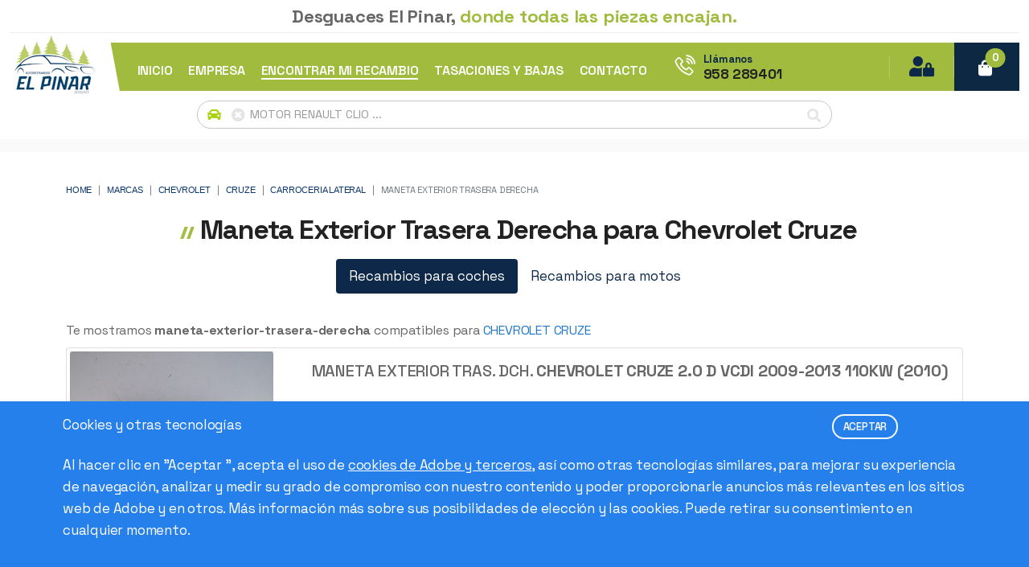

--- FILE ---
content_type: text/html; charset=utf-8
request_url: https://www.desguaceselpinar.com/recambios/chevrolet/cruze/maneta-exterior-trasera-derecha
body_size: 18010
content:

<!DOCTYPE html>
<!--[if lt IE 7]>      <html class="no-js lt-ie9 lt-ie8 lt-ie7" lang=""> <![endif]-->
<!--[if IE 7]>         <html class="no-js lt-ie9 lt-ie8" lang=""> <![endif]-->
<!--[if IE 8]>         <html class="no-js lt-ie9" lang=""> <![endif]-->
<!--[if gt IE 8]><!-->
<html lang="es">
<!--<![endif]-->
<head><title>
	Maneta Exterior Trasera Derecha para Chevrolet Cruze | Desguaces El Pinar
</title><meta name="title" content="Maneta Exterior Trasera Derecha para Chevrolet Cruze | Desguaces El Pinar" /><meta name="description" content="Disponemos de recambios de Maneta Exterior Trasera Derecha para Chevrolet Cruze para distintas versiones en nuestro amplio stock." /><meta name="keywords" content="recambios de Maneta Exterior Trasera Derecha para Chevrolet Cruze" /><link rel="canonical" href="https://www.desguaceselpinar.com/recambios/chevrolet/cruze/maneta-exterior-trasera-derecha" /><meta http-equiv="Content-Type" content="text/html;charset=iso-8859-1;charset=utf-8" /><meta charset="utf-8" /><meta name="viewport" content="width=device-width, initial-scale=1.0, shrink-to-fit=no" /><meta http-equiv="X-UA-Compatible" content="IE=edge" /><meta name="Copyright" content="Europiezas SoftNet SL" /><meta name="author" content="Europiezas.com, departamento de desarrollo." /><meta http-equiv="Content-Language" content="es" /><meta name="Language" content="es-es" /><meta name="revisit-after" content="7 days" />

    <!-- In.Metas -->      
    
<link rel="shortcut icon" type="image/x-icon" href="../../../favicon.png" /><link href="../../../favicon.png" rel="shortcut icon" type="image/x-icon" /><link rel="apple-touch-icon-precomposed" href="../../../favicon.png" /><link href="../../../favicon.png" rel="shortcut icon" type="image/x-icon" />
    
    <!-- In.Head -->
    
<link href="/assets/css/adaptador.recambios.3.0.min.css" rel="stylesheet" />
<link href="/prettyPhoto/prettyPhoto.css" rel="stylesheet" />
<link href="/builders/venobox/venobox.min.css" rel="stylesheet" type="text/css" media="screen"/> 
<link rel="stylesheet" href="/assets/css/bootstrap.min.css" /><link rel="stylesheet" href="/assets/css/animate.min.css" /><link rel="stylesheet" href="/assets/css/fontawesome.min.css" /><link rel="stylesheet" href="/assets/css/line-awesome.min.css" /><link rel="stylesheet" href="/assets/css/keyframe-animation.css" /><link rel="stylesheet" href="/assets/css/jquery.datetimepicker.min.css" /><link rel="stylesheet" href="/assets/css/nice-select.css" /><link rel="stylesheet" href="/assets/css/venobox.min.css" /><link rel="stylesheet" href="/assets/css/swiper.min.css" /><link rel="stylesheet" href="/assets/css/elements.css" /><link rel="stylesheet" href="/assets/css/header.css" /><link rel="stylesheet" href="/assets/css/slider.2.0.css" /><link rel="stylesheet" href="/assets/css/blog.css" /><link rel="stylesheet" href="/assets/css/main.css" /><link rel="stylesheet" href="/assets/css/responsive.css" /><link rel="stylesheet" href="/assets/css/adaptador.versiones.3.0.min.css" /><link rel="stylesheet" href="/builders/css/cookies/1.2/cookies.1.2.min.css" /><link href="/assets/css/adaptador.master.3.0.min.css" rel="stylesheet" />

    <!-- Google Tag Manager -->
    <script>(function (w, d, s, l, i) {
        w[l] = w[l] || []; w[l].push({
            'gtm.start':
                new Date().getTime(), event: 'gtm.js'
        }); var f = d.getElementsByTagName(s)[0],
            j = d.createElement(s), dl = l != 'dataLayer' ? '&l=' + l : ''; j.async = true; j.src =
                'https://www.googletagmanager.com/gtm.js?id=' + i + dl; f.parentNode.insertBefore(j, f);
    })(window, document, 'script', 'dataLayer', 'GTM-PZSR6X6Z');</script>
   <!-- End Google Tag Manager -->


     <!-- Global site tag (gtag.js) - Google Analytics -->
   <script async src="https://www.googletagmanager.com/gtag/js?id=UA-68937283-1"></script>
   
    <!-- Google tag (gtag.js) -->
   <script>
          window.dataLayer = window.dataLayer || [];
          function gtag() { dataLayer.push(arguments); }
          gtag('js', new Date());
          gtag('config', 'UA-68937283-1');
          gtag('config', 'AW-955721840');
      </script>
   <!-- // Google tag (gtag.js) -->

    <script async src="https://www.googletagmanager.com/gtag/js?id=G-K9W19FY9YM"></script>

   <script>window.dataLayer = window.dataLayer || []; function gtag(){dataLayer.push(arguments);} gtag('js', new Date()); gtag('config', 'G-K9W19FY9YM');</script>

 </head>

<body>
  <!--[if lt IE 8]>
  <p class="browserupgrade">
     You are using an <strong>outdated</strong> browser. Please
     <a href="http://browsehappy.com/">upgrade your browser</a> to improve your experience.
  </p><![endif]-->

    <!-- Google Tag Manager (noscript) -->
    <noscript><iframe src="https://www.googletagmanager.com/ns.html?id=GTM-PZSR6X6Z"
    height="0" width="0" style="display:none;visibility:hidden"></iframe></noscript>
    <!-- End Google Tag Manager (noscript) -->


 <form method="post" action="./maneta-exterior-trasera-derecha" id="form1">
<div class="aspNetHidden">
<input type="hidden" name="__EVENTTARGET" id="__EVENTTARGET" value="" />
<input type="hidden" name="__EVENTARGUMENT" id="__EVENTARGUMENT" value="" />
<input type="hidden" name="__VIEWSTATE" id="__VIEWSTATE" value="SrV+1RinpFqAm8DoCGVDpJ89LheDfGj5uhZlvqD5rLBMJT5NmJreUc5gh/GNdqEeYMtw0lVc4VxgP6iUm4g0j0zbJgPVQ5wQfAeFhkazWrI=" />
</div>

<script type="text/javascript">
//<![CDATA[
var theForm = document.forms['form1'];
if (!theForm) {
    theForm = document.form1;
}
function __doPostBack(eventTarget, eventArgument) {
    if (!theForm.onsubmit || (theForm.onsubmit() != false)) {
        theForm.__EVENTTARGET.value = eventTarget;
        theForm.__EVENTARGUMENT.value = eventArgument;
        theForm.submit();
    }
}
//]]>
</script>


<script src="/WebResource.axd?d=pynGkmcFUV13He1Qd6_TZBwvuYV1j1Wm3fVLAJjJBoQ5FCgWAyuqD4C5bxO0rAs0OlUpNxRMrIvByj3O2dOdBQ2&amp;t=638955923496254279" type="text/javascript"></script>


<script src="/bundles/MsAjaxJs?v=D6VN0fHlwFSIWjbVzi6mZyE9Ls-4LNrSSYVGRU46XF81" type="text/javascript"></script>
<script src="/bundles/WebFormsJs?v=N8tymL9KraMLGAMFuPycfH3pXe6uUlRXdhtYv8A_jUU1" type="text/javascript"></script>
<script type="text/javascript">
//<![CDATA[
var Ws1=function() {
Ws1.initializeBase(this);
this._timeout = 0;
this._userContext = null;
this._succeeded = null;
this._failed = null;
}
Ws1.prototype={
_get_path:function() {
 var p = this.get_path();
 if (p) return p;
 else return Ws1._staticInstance.get_path();},
dameSI:function(succeededCallback, failedCallback, userContext) {
return this._invoke(this._get_path(), 'dameSI',false,{},succeededCallback,failedCallback,userContext); },
dameNO:function(succeededCallback, failedCallback, userContext) {
return this._invoke(this._get_path(), 'dameNO',false,{},succeededCallback,failedCallback,userContext); },
ShowHelp:function(cancelar,estado,succeededCallback, failedCallback, userContext) {
return this._invoke(this._get_path(), 'ShowHelp',false,{cancelar:cancelar,estado:estado},succeededCallback,failedCallback,userContext); },
RelacionFamilias:function(succeededCallback, failedCallback, userContext) {
return this._invoke(this._get_path(), 'RelacionFamilias',false,{},succeededCallback,failedCallback,userContext); },
RelacionFamilias_existentes:function(modelo,succeededCallback, failedCallback, userContext) {
return this._invoke(this._get_path(), 'RelacionFamilias_existentes',false,{modelo:modelo},succeededCallback,failedCallback,userContext); },
RelacionFamilias_Moto:function(succeededCallback, failedCallback, userContext) {
return this._invoke(this._get_path(), 'RelacionFamilias_Moto',false,{},succeededCallback,failedCallback,userContext); },
RelacionFamilias_existentes_moto:function(modelo,succeededCallback, failedCallback, userContext) {
return this._invoke(this._get_path(), 'RelacionFamilias_existentes_moto',false,{modelo:modelo},succeededCallback,failedCallback,userContext); },
RelacionFamilias_valores:function(name,succeededCallback, failedCallback, userContext) {
return this._invoke(this._get_path(), 'RelacionFamilias_valores',false,{name:name},succeededCallback,failedCallback,userContext); },
RelacionFamilias_valores_moto:function(name,succeededCallback, failedCallback, userContext) {
return this._invoke(this._get_path(), 'RelacionFamilias_valores_moto',false,{name:name},succeededCallback,failedCallback,userContext); },
SendTaller:function(nombre,telefono,email,consulta,succeededCallback, failedCallback, userContext) {
return this._invoke(this._get_path(), 'SendTaller',false,{nombre:nombre,telefono:telefono,email:email,consulta:consulta},succeededCallback,failedCallback,userContext); },
Sendpedido:function(valores,fotoB64_1,succeededCallback, failedCallback, userContext) {
return this._invoke(this._get_path(), 'Sendpedido',false,{valores:valores,fotoB64_1:fotoB64_1},succeededCallback,failedCallback,userContext); },
Sendtasar:function(valores,fotoB64_1,fotoB64_2,fotoB64_3,succeededCallback, failedCallback, userContext) {
return this._invoke(this._get_path(), 'Sendtasar',false,{valores:valores,fotoB64_1:fotoB64_1,fotoB64_2:fotoB64_2,fotoB64_3:fotoB64_3},succeededCallback,failedCallback,userContext); },
SendConsultaContacto:function(valores,succeededCallback, failedCallback, userContext) {
return this._invoke(this._get_path(), 'SendConsultaContacto',false,{valores:valores},succeededCallback,failedCallback,userContext); },
SendMailSimple:function(_to,_reply,_subject,_message,_esHtml,succeededCallback, failedCallback, userContext) {
return this._invoke(this._get_path(), 'SendMailSimple',false,{_to:_to,_reply:_reply,_subject:_subject,_message:_message,_esHtml:_esHtml},succeededCallback,failedCallback,userContext); },
ModelosCambioMarca:function(clvmar,succeededCallback, failedCallback, userContext) {
return this._invoke(this._get_path(), 'ModelosCambioMarca',false,{clvmar:clvmar},succeededCallback,failedCallback,userContext); },
ModelosCambioMarcaMoto:function(clvmar,succeededCallback, failedCallback, userContext) {
return this._invoke(this._get_path(), 'ModelosCambioMarcaMoto',false,{clvmar:clvmar},succeededCallback,failedCallback,userContext); },
LoadRegs:function(clvmod,clvpie,succeededCallback, failedCallback, userContext) {
return this._invoke(this._get_path(), 'LoadRegs',false,{clvmod:clvmod,clvpie:clvpie},succeededCallback,failedCallback,userContext); },
PiezaEnFamilia:function(familia,succeededCallback, failedCallback, userContext) {
return this._invoke(this._get_path(), 'PiezaEnFamilia',false,{familia:familia},succeededCallback,failedCallback,userContext); },
PiezaEnFamiliaMoto:function(familia,succeededCallback, failedCallback, userContext) {
return this._invoke(this._get_path(), 'PiezaEnFamiliaMoto',false,{familia:familia},succeededCallback,failedCallback,userContext); },
IDFamiliaPieza:function(pieza_url,CODIGO_PIEZA,URL_nameFamilia,succeededCallback, failedCallback, userContext) {
return this._invoke(this._get_path(), 'IDFamiliaPieza',false,{pieza_url:pieza_url,CODIGO_PIEZA:CODIGO_PIEZA,URL_nameFamilia:URL_nameFamilia},succeededCallback,failedCallback,userContext); },
IDFamiliaPiezaMoto:function(pieza_url,CODIGO_PIEZA,URL_nameFamilia,succeededCallback, failedCallback, userContext) {
return this._invoke(this._get_path(), 'IDFamiliaPiezaMoto',false,{pieza_url:pieza_url,CODIGO_PIEZA:CODIGO_PIEZA,URL_nameFamilia:URL_nameFamilia},succeededCallback,failedCallback,userContext); },
ModelosSegunMarcaID:function(clvmar,tipo,succeededCallback, failedCallback, userContext) {
return this._invoke(this._get_path(), 'ModelosSegunMarcaID',false,{clvmar:clvmar,tipo:tipo},succeededCallback,failedCallback,userContext); },
PiezasFull:function(succeededCallback, failedCallback, userContext) {
return this._invoke(this._get_path(), 'PiezasFull',false,{},succeededCallback,failedCallback,userContext); },
buscadorHome:function(m,d,p,succeededCallback, failedCallback, userContext) {
return this._invoke(this._get_path(), 'buscadorHome',false,{m:m,d:d,p:p},succeededCallback,failedCallback,userContext); },
buscadorHomeMoto:function(m,d,p,succeededCallback, failedCallback, userContext) {
return this._invoke(this._get_path(), 'buscadorHomeMoto',false,{m:m,d:d,p:p},succeededCallback,failedCallback,userContext); },
Tienda_ID:function(id,succeededCallback, failedCallback, userContext) {
return this._invoke(this._get_path(), 'Tienda_ID',false,{id:id},succeededCallback,failedCallback,userContext); },
Tienda_ID_existe:function(id,succeededCallback, failedCallback, userContext) {
return this._invoke(this._get_path(), 'Tienda_ID_existe',false,{id:id},succeededCallback,failedCallback,userContext); },
KillArticulo:function(id,tipo,succeededCallback, failedCallback, userContext) {
return this._invoke(this._get_path(), 'KillArticulo',false,{id:id,tipo:tipo},succeededCallback,failedCallback,userContext); },
KillArticuloSimple:function(id,tipo,succeededCallback, failedCallback, userContext) {
return this._invoke(this._get_path(), 'KillArticuloSimple',false,{id:id,tipo:tipo},succeededCallback,failedCallback,userContext); },
ExisteCarrito:function(id,succeededCallback, failedCallback, userContext) {
return this._invoke(this._get_path(), 'ExisteCarrito',false,{id:id},succeededCallback,failedCallback,userContext); },
ExisteCarrito_tienda:function(id,succeededCallback, failedCallback, userContext) {
return this._invoke(this._get_path(), 'ExisteCarrito_tienda',false,{id:id},succeededCallback,failedCallback,userContext); },
CarritoCount:function(succeededCallback, failedCallback, userContext) {
return this._invoke(this._get_path(), 'CarritoCount',false,{},succeededCallback,failedCallback,userContext); },
CarritoToString:function(succeededCallback, failedCallback, userContext) {
return this._invoke(this._get_path(), 'CarritoToString',false,{},succeededCallback,failedCallback,userContext); },
CarritoID_UND:function(succeededCallback, failedCallback, userContext) {
return this._invoke(this._get_path(), 'CarritoID_UND',false,{},succeededCallback,failedCallback,userContext); },
AddCarritoSimple:function(id,succeededCallback, failedCallback, userContext) {
return this._invoke(this._get_path(), 'AddCarritoSimple',false,{id:id},succeededCallback,failedCallback,userContext); },
AddCarritoSimpleTienda:function(ID,UND,PVP,TIPO,KG,FOTO,CLVPIE,succeededCallback, failedCallback, userContext) {
return this._invoke(this._get_path(), 'AddCarritoSimpleTienda',false,{ID:ID,UND:UND,PVP:PVP,TIPO:TIPO,KG:KG,FOTO:FOTO,CLVPIE:CLVPIE},succeededCallback,failedCallback,userContext); },
ArticulosCarrito:function(cp,pais,succeededCallback, failedCallback, userContext) {
return this._invoke(this._get_path(), 'ArticulosCarrito',false,{cp:cp,pais:pais},succeededCallback,failedCallback,userContext); },
AddCarrito:function(id,succeededCallback, failedCallback, userContext) {
return this._invoke(this._get_path(), 'AddCarrito',false,{id:id},succeededCallback,failedCallback,userContext); },
ArticulosCarritoCheckOut:function(cp,pais,IDSSs,recoge,succeededCallback, failedCallback, userContext) {
return this._invoke(this._get_path(), 'ArticulosCarritoCheckOut',false,{cp:cp,pais:pais,IDSSs:IDSSs,recoge:recoge},succeededCallback,failedCallback,userContext); },
ChangueVehiculoAvanzado:function(succeededCallback, failedCallback, userContext) {
return this._invoke(this._get_path(), 'ChangueVehiculoAvanzado',false,{},succeededCallback,failedCallback,userContext); },
IVA_APLICACION:function(succeededCallback, failedCallback, userContext) {
return this._invoke(this._get_path(), 'IVA_APLICACION',false,{},succeededCallback,failedCallback,userContext); },
SERA_CERO_EL_IVA:function(pais,cp,succeededCallback, failedCallback, userContext) {
return this._invoke(this._get_path(), 'SERA_CERO_EL_IVA',false,{pais:pais,cp:cp},succeededCallback,failedCallback,userContext); },
BASE_PVP:function(PVP,IVA_APLI,succeededCallback, failedCallback, userContext) {
return this._invoke(this._get_path(), 'BASE_PVP',false,{PVP:PVP,IVA_APLI:IVA_APLI},succeededCallback,failedCallback,userContext); },
verificarSend:function(Valores,succeededCallback, failedCallback, userContext) {
return this._invoke(this._get_path(), 'verificarSend',false,{Valores:Valores},succeededCallback,failedCallback,userContext); },
GENERAR_FACTURA_PEDIDO:function(DocPedido,state,succeededCallback, failedCallback, userContext) {
return this._invoke(this._get_path(), 'GENERAR_FACTURA_PEDIDO',false,{DocPedido:DocPedido,state:state},succeededCallback,failedCallback,userContext); },
GENERAR_FACTURA_SPL_PEDIDO:function(DocPedido,state,succeededCallback, failedCallback, userContext) {
return this._invoke(this._get_path(), 'GENERAR_FACTURA_SPL_PEDIDO',false,{DocPedido:DocPedido,state:state},succeededCallback,failedCallback,userContext); },
SaveFicheroPedido:function(V,succeededCallback, failedCallback, userContext) {
return this._invoke(this._get_path(), 'SaveFicheroPedido',false,{V:V},succeededCallback,failedCallback,userContext); },
GENERAR_DATA_REDSYS:function(Redsys,succeededCallback, failedCallback, userContext) {
return this._invoke(this._get_path(), 'GENERAR_DATA_REDSYS',false,{Redsys:Redsys},succeededCallback,failedCallback,userContext); },
AjustePvpRedsys:function(valor,succeededCallback, failedCallback, userContext) {
return this._invoke(this._get_path(), 'AjustePvpRedsys',false,{valor:valor},succeededCallback,failedCallback,userContext); },
JsonTpvRedsys:function(valores,status,succeededCallback, failedCallback, userContext) {
return this._invoke(this._get_path(), 'JsonTpvRedsys',false,{valores:valores,status:status},succeededCallback,failedCallback,userContext); },
CsvHistorico:function(_mes,succeededCallback, failedCallback, userContext) {
return this._invoke(this._get_path(), 'CsvHistorico',false,{_mes:_mes},succeededCallback,failedCallback,userContext); },
CsvSesiones:function(_mes,_modo,succeededCallback, failedCallback, userContext) {
return this._invoke(this._get_path(), 'CsvSesiones',false,{_mes:_mes,_modo:_modo},succeededCallback,failedCallback,userContext); },
FileXmlFacturado:function(filePath,textoBuscado,textoBuscado2,LimiteFecha,succeededCallback, failedCallback, userContext) {
return this._invoke(this._get_path(), 'FileXmlFacturado',false,{filePath:filePath,textoBuscado:textoBuscado,textoBuscado2:textoBuscado2,LimiteFecha:LimiteFecha},succeededCallback,failedCallback,userContext); },
History_File_Data:function(dt,ListaXml,succeededCallback, failedCallback, userContext) {
return this._invoke(this._get_path(), 'History_File_Data',false,{dt:dt,ListaXml:ListaXml},succeededCallback,failedCallback,userContext); },
History_File_Data_Resumen:function(dtResumen,dt,succeededCallback, failedCallback, userContext) {
return this._invoke(this._get_path(), 'History_File_Data_Resumen',false,{dtResumen:dtResumen,dt:dt},succeededCallback,failedCallback,userContext); },
Genera_History_File_Data_Resumen:function(dt,namefile,succeededCallback, failedCallback, userContext) {
return this._invoke(this._get_path(), 'Genera_History_File_Data_Resumen',false,{dt:dt,namefile:namefile},succeededCallback,failedCallback,userContext); },
Genera_History_Sesion_Data_Resumen:function(dt,namefile,periodo,modo,total,succeededCallback, failedCallback, userContext) {
return this._invoke(this._get_path(), 'Genera_History_Sesion_Data_Resumen',false,{dt:dt,namefile:namefile,periodo:periodo,modo:modo,total:total},succeededCallback,failedCallback,userContext); }}
Ws1.registerClass('Ws1',Sys.Net.WebServiceProxy);
Ws1._staticInstance = new Ws1();
Ws1.set_path = function(value) { Ws1._staticInstance.set_path(value); }
Ws1.get_path = function() { return Ws1._staticInstance.get_path(); }
Ws1.set_timeout = function(value) { Ws1._staticInstance.set_timeout(value); }
Ws1.get_timeout = function() { return Ws1._staticInstance.get_timeout(); }
Ws1.set_defaultUserContext = function(value) { Ws1._staticInstance.set_defaultUserContext(value); }
Ws1.get_defaultUserContext = function() { return Ws1._staticInstance.get_defaultUserContext(); }
Ws1.set_defaultSucceededCallback = function(value) { Ws1._staticInstance.set_defaultSucceededCallback(value); }
Ws1.get_defaultSucceededCallback = function() { return Ws1._staticInstance.get_defaultSucceededCallback(); }
Ws1.set_defaultFailedCallback = function(value) { Ws1._staticInstance.set_defaultFailedCallback(value); }
Ws1.get_defaultFailedCallback = function() { return Ws1._staticInstance.get_defaultFailedCallback(); }
Ws1.set_enableJsonp = function(value) { Ws1._staticInstance.set_enableJsonp(value); }
Ws1.get_enableJsonp = function() { return Ws1._staticInstance.get_enableJsonp(); }
Ws1.set_jsonpCallbackParameter = function(value) { Ws1._staticInstance.set_jsonpCallbackParameter(value); }
Ws1.get_jsonpCallbackParameter = function() { return Ws1._staticInstance.get_jsonpCallbackParameter(); }
Ws1.set_path("/asmx/Ws1.asmx");
Ws1.dameSI= function(onSuccess,onFailed,userContext) {Ws1._staticInstance.dameSI(onSuccess,onFailed,userContext); }
Ws1.dameNO= function(onSuccess,onFailed,userContext) {Ws1._staticInstance.dameNO(onSuccess,onFailed,userContext); }
Ws1.ShowHelp= function(cancelar,estado,onSuccess,onFailed,userContext) {Ws1._staticInstance.ShowHelp(cancelar,estado,onSuccess,onFailed,userContext); }
Ws1.RelacionFamilias= function(onSuccess,onFailed,userContext) {Ws1._staticInstance.RelacionFamilias(onSuccess,onFailed,userContext); }
Ws1.RelacionFamilias_existentes= function(modelo,onSuccess,onFailed,userContext) {Ws1._staticInstance.RelacionFamilias_existentes(modelo,onSuccess,onFailed,userContext); }
Ws1.RelacionFamilias_Moto= function(onSuccess,onFailed,userContext) {Ws1._staticInstance.RelacionFamilias_Moto(onSuccess,onFailed,userContext); }
Ws1.RelacionFamilias_existentes_moto= function(modelo,onSuccess,onFailed,userContext) {Ws1._staticInstance.RelacionFamilias_existentes_moto(modelo,onSuccess,onFailed,userContext); }
Ws1.RelacionFamilias_valores= function(name,onSuccess,onFailed,userContext) {Ws1._staticInstance.RelacionFamilias_valores(name,onSuccess,onFailed,userContext); }
Ws1.RelacionFamilias_valores_moto= function(name,onSuccess,onFailed,userContext) {Ws1._staticInstance.RelacionFamilias_valores_moto(name,onSuccess,onFailed,userContext); }
Ws1.SendTaller= function(nombre,telefono,email,consulta,onSuccess,onFailed,userContext) {Ws1._staticInstance.SendTaller(nombre,telefono,email,consulta,onSuccess,onFailed,userContext); }
Ws1.Sendpedido= function(valores,fotoB64_1,onSuccess,onFailed,userContext) {Ws1._staticInstance.Sendpedido(valores,fotoB64_1,onSuccess,onFailed,userContext); }
Ws1.Sendtasar= function(valores,fotoB64_1,fotoB64_2,fotoB64_3,onSuccess,onFailed,userContext) {Ws1._staticInstance.Sendtasar(valores,fotoB64_1,fotoB64_2,fotoB64_3,onSuccess,onFailed,userContext); }
Ws1.SendConsultaContacto= function(valores,onSuccess,onFailed,userContext) {Ws1._staticInstance.SendConsultaContacto(valores,onSuccess,onFailed,userContext); }
Ws1.SendMailSimple= function(_to,_reply,_subject,_message,_esHtml,onSuccess,onFailed,userContext) {Ws1._staticInstance.SendMailSimple(_to,_reply,_subject,_message,_esHtml,onSuccess,onFailed,userContext); }
Ws1.ModelosCambioMarca= function(clvmar,onSuccess,onFailed,userContext) {Ws1._staticInstance.ModelosCambioMarca(clvmar,onSuccess,onFailed,userContext); }
Ws1.ModelosCambioMarcaMoto= function(clvmar,onSuccess,onFailed,userContext) {Ws1._staticInstance.ModelosCambioMarcaMoto(clvmar,onSuccess,onFailed,userContext); }
Ws1.LoadRegs= function(clvmod,clvpie,onSuccess,onFailed,userContext) {Ws1._staticInstance.LoadRegs(clvmod,clvpie,onSuccess,onFailed,userContext); }
Ws1.PiezaEnFamilia= function(familia,onSuccess,onFailed,userContext) {Ws1._staticInstance.PiezaEnFamilia(familia,onSuccess,onFailed,userContext); }
Ws1.PiezaEnFamiliaMoto= function(familia,onSuccess,onFailed,userContext) {Ws1._staticInstance.PiezaEnFamiliaMoto(familia,onSuccess,onFailed,userContext); }
Ws1.IDFamiliaPieza= function(pieza_url,CODIGO_PIEZA,URL_nameFamilia,onSuccess,onFailed,userContext) {Ws1._staticInstance.IDFamiliaPieza(pieza_url,CODIGO_PIEZA,URL_nameFamilia,onSuccess,onFailed,userContext); }
Ws1.IDFamiliaPiezaMoto= function(pieza_url,CODIGO_PIEZA,URL_nameFamilia,onSuccess,onFailed,userContext) {Ws1._staticInstance.IDFamiliaPiezaMoto(pieza_url,CODIGO_PIEZA,URL_nameFamilia,onSuccess,onFailed,userContext); }
Ws1.ModelosSegunMarcaID= function(clvmar,tipo,onSuccess,onFailed,userContext) {Ws1._staticInstance.ModelosSegunMarcaID(clvmar,tipo,onSuccess,onFailed,userContext); }
Ws1.PiezasFull= function(onSuccess,onFailed,userContext) {Ws1._staticInstance.PiezasFull(onSuccess,onFailed,userContext); }
Ws1.buscadorHome= function(m,d,p,onSuccess,onFailed,userContext) {Ws1._staticInstance.buscadorHome(m,d,p,onSuccess,onFailed,userContext); }
Ws1.buscadorHomeMoto= function(m,d,p,onSuccess,onFailed,userContext) {Ws1._staticInstance.buscadorHomeMoto(m,d,p,onSuccess,onFailed,userContext); }
Ws1.Tienda_ID= function(id,onSuccess,onFailed,userContext) {Ws1._staticInstance.Tienda_ID(id,onSuccess,onFailed,userContext); }
Ws1.Tienda_ID_existe= function(id,onSuccess,onFailed,userContext) {Ws1._staticInstance.Tienda_ID_existe(id,onSuccess,onFailed,userContext); }
Ws1.KillArticulo= function(id,tipo,onSuccess,onFailed,userContext) {Ws1._staticInstance.KillArticulo(id,tipo,onSuccess,onFailed,userContext); }
Ws1.KillArticuloSimple= function(id,tipo,onSuccess,onFailed,userContext) {Ws1._staticInstance.KillArticuloSimple(id,tipo,onSuccess,onFailed,userContext); }
Ws1.ExisteCarrito= function(id,onSuccess,onFailed,userContext) {Ws1._staticInstance.ExisteCarrito(id,onSuccess,onFailed,userContext); }
Ws1.ExisteCarrito_tienda= function(id,onSuccess,onFailed,userContext) {Ws1._staticInstance.ExisteCarrito_tienda(id,onSuccess,onFailed,userContext); }
Ws1.CarritoCount= function(onSuccess,onFailed,userContext) {Ws1._staticInstance.CarritoCount(onSuccess,onFailed,userContext); }
Ws1.CarritoToString= function(onSuccess,onFailed,userContext) {Ws1._staticInstance.CarritoToString(onSuccess,onFailed,userContext); }
Ws1.CarritoID_UND= function(onSuccess,onFailed,userContext) {Ws1._staticInstance.CarritoID_UND(onSuccess,onFailed,userContext); }
Ws1.AddCarritoSimple= function(id,onSuccess,onFailed,userContext) {Ws1._staticInstance.AddCarritoSimple(id,onSuccess,onFailed,userContext); }
Ws1.AddCarritoSimpleTienda= function(ID,UND,PVP,TIPO,KG,FOTO,CLVPIE,onSuccess,onFailed,userContext) {Ws1._staticInstance.AddCarritoSimpleTienda(ID,UND,PVP,TIPO,KG,FOTO,CLVPIE,onSuccess,onFailed,userContext); }
Ws1.ArticulosCarrito= function(cp,pais,onSuccess,onFailed,userContext) {Ws1._staticInstance.ArticulosCarrito(cp,pais,onSuccess,onFailed,userContext); }
Ws1.AddCarrito= function(id,onSuccess,onFailed,userContext) {Ws1._staticInstance.AddCarrito(id,onSuccess,onFailed,userContext); }
Ws1.ArticulosCarritoCheckOut= function(cp,pais,IDSSs,recoge,onSuccess,onFailed,userContext) {Ws1._staticInstance.ArticulosCarritoCheckOut(cp,pais,IDSSs,recoge,onSuccess,onFailed,userContext); }
Ws1.ChangueVehiculoAvanzado= function(onSuccess,onFailed,userContext) {Ws1._staticInstance.ChangueVehiculoAvanzado(onSuccess,onFailed,userContext); }
Ws1.IVA_APLICACION= function(onSuccess,onFailed,userContext) {Ws1._staticInstance.IVA_APLICACION(onSuccess,onFailed,userContext); }
Ws1.SERA_CERO_EL_IVA= function(pais,cp,onSuccess,onFailed,userContext) {Ws1._staticInstance.SERA_CERO_EL_IVA(pais,cp,onSuccess,onFailed,userContext); }
Ws1.BASE_PVP= function(PVP,IVA_APLI,onSuccess,onFailed,userContext) {Ws1._staticInstance.BASE_PVP(PVP,IVA_APLI,onSuccess,onFailed,userContext); }
Ws1.verificarSend= function(Valores,onSuccess,onFailed,userContext) {Ws1._staticInstance.verificarSend(Valores,onSuccess,onFailed,userContext); }
Ws1.GENERAR_FACTURA_PEDIDO= function(DocPedido,state,onSuccess,onFailed,userContext) {Ws1._staticInstance.GENERAR_FACTURA_PEDIDO(DocPedido,state,onSuccess,onFailed,userContext); }
Ws1.GENERAR_FACTURA_SPL_PEDIDO= function(DocPedido,state,onSuccess,onFailed,userContext) {Ws1._staticInstance.GENERAR_FACTURA_SPL_PEDIDO(DocPedido,state,onSuccess,onFailed,userContext); }
Ws1.SaveFicheroPedido= function(V,onSuccess,onFailed,userContext) {Ws1._staticInstance.SaveFicheroPedido(V,onSuccess,onFailed,userContext); }
Ws1.GENERAR_DATA_REDSYS= function(Redsys,onSuccess,onFailed,userContext) {Ws1._staticInstance.GENERAR_DATA_REDSYS(Redsys,onSuccess,onFailed,userContext); }
Ws1.AjustePvpRedsys= function(valor,onSuccess,onFailed,userContext) {Ws1._staticInstance.AjustePvpRedsys(valor,onSuccess,onFailed,userContext); }
Ws1.JsonTpvRedsys= function(valores,status,onSuccess,onFailed,userContext) {Ws1._staticInstance.JsonTpvRedsys(valores,status,onSuccess,onFailed,userContext); }
Ws1.CsvHistorico= function(_mes,onSuccess,onFailed,userContext) {Ws1._staticInstance.CsvHistorico(_mes,onSuccess,onFailed,userContext); }
Ws1.CsvSesiones= function(_mes,_modo,onSuccess,onFailed,userContext) {Ws1._staticInstance.CsvSesiones(_mes,_modo,onSuccess,onFailed,userContext); }
Ws1.FileXmlFacturado= function(filePath,textoBuscado,textoBuscado2,LimiteFecha,onSuccess,onFailed,userContext) {Ws1._staticInstance.FileXmlFacturado(filePath,textoBuscado,textoBuscado2,LimiteFecha,onSuccess,onFailed,userContext); }
Ws1.History_File_Data= function(dt,ListaXml,onSuccess,onFailed,userContext) {Ws1._staticInstance.History_File_Data(dt,ListaXml,onSuccess,onFailed,userContext); }
Ws1.History_File_Data_Resumen= function(dtResumen,dt,onSuccess,onFailed,userContext) {Ws1._staticInstance.History_File_Data_Resumen(dtResumen,dt,onSuccess,onFailed,userContext); }
Ws1.Genera_History_File_Data_Resumen= function(dt,namefile,onSuccess,onFailed,userContext) {Ws1._staticInstance.Genera_History_File_Data_Resumen(dt,namefile,onSuccess,onFailed,userContext); }
Ws1.Genera_History_Sesion_Data_Resumen= function(dt,namefile,periodo,modo,total,onSuccess,onFailed,userContext) {Ws1._staticInstance.Genera_History_Sesion_Data_Resumen(dt,namefile,periodo,modo,total,onSuccess,onFailed,userContext); }
var gtc = Sys.Net.WebServiceProxy._generateTypedConstructor;
Type.registerNamespace('System.Data');
if (typeof(System.Data.DataTable) === 'undefined') {
System.Data.DataTable=gtc("System.Data.DataTable");
System.Data.DataTable.registerClass('System.Data.DataTable');
}
var Ws2=function() {
Ws2.initializeBase(this);
this._timeout = 0;
this._userContext = null;
this._succeeded = null;
this._failed = null;
}
Ws2.prototype={
_get_path:function() {
 var p = this.get_path();
 if (p) return p;
 else return Ws2._staticInstance.get_path();},
CloseSesion:function(succeededCallback, failedCallback, userContext) {
return this._invoke(this._get_path(), 'CloseSesion',false,{},succeededCallback,failedCallback,userContext); },
CloseTicket:function(succeededCallback, failedCallback, userContext) {
return this._invoke(this._get_path(), 'CloseTicket',false,{},succeededCallback,failedCallback,userContext); },
CreateTicket:function(_id,_nick,_iva,_zona,_emailreg,succeededCallback, failedCallback, userContext) {
return this._invoke(this._get_path(), 'CreateTicket',false,{_id:_id,_nick:_nick,_iva:_iva,_zona:_zona,_emailreg:_emailreg},succeededCallback,failedCallback,userContext); },
LoginReg:function(mail,passwword,succeededCallback, failedCallback, userContext) {
return this._invoke(this._get_path(), 'LoginReg',false,{mail:mail,passwword:passwword},succeededCallback,failedCallback,userContext); },
Islogeado:function(succeededCallback, failedCallback, userContext) {
return this._invoke(this._get_path(), 'Islogeado',false,{},succeededCallback,failedCallback,userContext); },
IslogeadoIdCli:function(succeededCallback, failedCallback, userContext) {
return this._invoke(this._get_path(), 'IslogeadoIdCli',false,{},succeededCallback,failedCallback,userContext); },
RecoveryRegistro:function(mail,succeededCallback, failedCallback, userContext) {
return this._invoke(this._get_path(), 'RecoveryRegistro',false,{mail:mail},succeededCallback,failedCallback,userContext); },
RetornoDatosLogin:function(clvcli,_nick,_emailreg,succeededCallback, failedCallback, userContext) {
return this._invoke(this._get_path(), 'RetornoDatosLogin',false,{clvcli:clvcli,_nick:_nick,_emailreg:_emailreg},succeededCallback,failedCallback,userContext); },
SaveRegistro:function(valores,succeededCallback, failedCallback, userContext) {
return this._invoke(this._get_path(), 'SaveRegistro',false,{valores:valores},succeededCallback,failedCallback,userContext); },
ModifyRegistro:function(valores,succeededCallback, failedCallback, userContext) {
return this._invoke(this._get_path(), 'ModifyRegistro',false,{valores:valores},succeededCallback,failedCallback,userContext); },
ModifyDireccionFiscal:function(valores,succeededCallback, failedCallback, userContext) {
return this._invoke(this._get_path(), 'ModifyDireccionFiscal',false,{valores:valores},succeededCallback,failedCallback,userContext); },
DeleteEnvio:function(codigo,succeededCallback, failedCallback, userContext) {
return this._invoke(this._get_path(), 'DeleteEnvio',false,{codigo:codigo},succeededCallback,failedCallback,userContext); },
GENERA_NUMERO_PEDIDO:function(succeededCallback, failedCallback, userContext) {
return this._invoke(this._get_path(), 'GENERA_NUMERO_PEDIDO',false,{},succeededCallback,failedCallback,userContext); },
TotalArticulosCarrito:function(succeededCallback, failedCallback, userContext) {
return this._invoke(this._get_path(), 'TotalArticulosCarrito',false,{},succeededCallback,failedCallback,userContext); }}
Ws2.registerClass('Ws2',Sys.Net.WebServiceProxy);
Ws2._staticInstance = new Ws2();
Ws2.set_path = function(value) { Ws2._staticInstance.set_path(value); }
Ws2.get_path = function() { return Ws2._staticInstance.get_path(); }
Ws2.set_timeout = function(value) { Ws2._staticInstance.set_timeout(value); }
Ws2.get_timeout = function() { return Ws2._staticInstance.get_timeout(); }
Ws2.set_defaultUserContext = function(value) { Ws2._staticInstance.set_defaultUserContext(value); }
Ws2.get_defaultUserContext = function() { return Ws2._staticInstance.get_defaultUserContext(); }
Ws2.set_defaultSucceededCallback = function(value) { Ws2._staticInstance.set_defaultSucceededCallback(value); }
Ws2.get_defaultSucceededCallback = function() { return Ws2._staticInstance.get_defaultSucceededCallback(); }
Ws2.set_defaultFailedCallback = function(value) { Ws2._staticInstance.set_defaultFailedCallback(value); }
Ws2.get_defaultFailedCallback = function() { return Ws2._staticInstance.get_defaultFailedCallback(); }
Ws2.set_enableJsonp = function(value) { Ws2._staticInstance.set_enableJsonp(value); }
Ws2.get_enableJsonp = function() { return Ws2._staticInstance.get_enableJsonp(); }
Ws2.set_jsonpCallbackParameter = function(value) { Ws2._staticInstance.set_jsonpCallbackParameter(value); }
Ws2.get_jsonpCallbackParameter = function() { return Ws2._staticInstance.get_jsonpCallbackParameter(); }
Ws2.set_path("/asmx/Ws2.asmx");
Ws2.CloseSesion= function(onSuccess,onFailed,userContext) {Ws2._staticInstance.CloseSesion(onSuccess,onFailed,userContext); }
Ws2.CloseTicket= function(onSuccess,onFailed,userContext) {Ws2._staticInstance.CloseTicket(onSuccess,onFailed,userContext); }
Ws2.CreateTicket= function(_id,_nick,_iva,_zona,_emailreg,onSuccess,onFailed,userContext) {Ws2._staticInstance.CreateTicket(_id,_nick,_iva,_zona,_emailreg,onSuccess,onFailed,userContext); }
Ws2.LoginReg= function(mail,passwword,onSuccess,onFailed,userContext) {Ws2._staticInstance.LoginReg(mail,passwword,onSuccess,onFailed,userContext); }
Ws2.Islogeado= function(onSuccess,onFailed,userContext) {Ws2._staticInstance.Islogeado(onSuccess,onFailed,userContext); }
Ws2.IslogeadoIdCli= function(onSuccess,onFailed,userContext) {Ws2._staticInstance.IslogeadoIdCli(onSuccess,onFailed,userContext); }
Ws2.RecoveryRegistro= function(mail,onSuccess,onFailed,userContext) {Ws2._staticInstance.RecoveryRegistro(mail,onSuccess,onFailed,userContext); }
Ws2.RetornoDatosLogin= function(clvcli,_nick,_emailreg,onSuccess,onFailed,userContext) {Ws2._staticInstance.RetornoDatosLogin(clvcli,_nick,_emailreg,onSuccess,onFailed,userContext); }
Ws2.SaveRegistro= function(valores,onSuccess,onFailed,userContext) {Ws2._staticInstance.SaveRegistro(valores,onSuccess,onFailed,userContext); }
Ws2.ModifyRegistro= function(valores,onSuccess,onFailed,userContext) {Ws2._staticInstance.ModifyRegistro(valores,onSuccess,onFailed,userContext); }
Ws2.ModifyDireccionFiscal= function(valores,onSuccess,onFailed,userContext) {Ws2._staticInstance.ModifyDireccionFiscal(valores,onSuccess,onFailed,userContext); }
Ws2.DeleteEnvio= function(codigo,onSuccess,onFailed,userContext) {Ws2._staticInstance.DeleteEnvio(codigo,onSuccess,onFailed,userContext); }
Ws2.GENERA_NUMERO_PEDIDO= function(onSuccess,onFailed,userContext) {Ws2._staticInstance.GENERA_NUMERO_PEDIDO(onSuccess,onFailed,userContext); }
Ws2.TotalArticulosCarrito= function(onSuccess,onFailed,userContext) {Ws2._staticInstance.TotalArticulosCarrito(onSuccess,onFailed,userContext); }
var gtc = Sys.Net.WebServiceProxy._generateTypedConstructor;
if (typeof(RetornoStandar) === 'undefined') {
var RetornoStandar=gtc("RetornoStandar");
RetornoStandar.registerClass('RetornoStandar');
}
//]]>
</script>

<div class="aspNetHidden">

	<input type="hidden" name="__VIEWSTATEGENERATOR" id="__VIEWSTATEGENERATOR" value="563F928B" />
	<input type="hidden" name="__EVENTVALIDATION" id="__EVENTVALIDATION" value="bZr5gG96IDDFMWrN8seqJKJ7B8LEkOAhrzGsk6pQFp/Hnh20NsiZ7BtKroQRY6cb+yCO6hrWgg9ozPXI4UhD3H/vKHiksul2wsBJimsHuw22/bmPiETnwe1/9Q/jr4HfeVkhc7dYnLpsTs70nSfkR6LNx90K3Zn76rFF6NctZ8OuLin40kj+QUFO6PncKe238uDIznlyeynTKeAlX8DhMgeeJaqug7wL/zMVjtLkQsGqWCGMZ+0wIi05Lv6bJd39rG+/pB4L6td9Kd0Q6fal2qHAG0VAA0+VTH1BZ4mTBReB1f6wBra2iqagRdHkpEdb" />
</div>
 
  
     <script type="text/javascript">
//<![CDATA[
Sys.WebForms.PageRequestManager._initialize('ctl00$ctl33', 'form1', [], [], [], 90, 'ctl00');
//]]>
</script>


     <!--/ site-preloader-->
    <div class="site-preloader">
        <div class="car">
            <div class="strike"></div>
            <div class="strike strike2"></div>
            <div class="strike strike3"></div>
            <div class="strike strike4"></div>
            <div class="strike strike5"></div>
            <div class="car-detail spoiler"></div>
            <div class="car-detail back"></div>
            <div class="car-detail center"></div>
            <div class="car-detail center1"></div>
            <div class="car-detail front"></div>
            <div class="car-detail wheel"></div>
            <div class="car-detail wheel wheel2"></div>
        </div>
    </div>
    <!--/.site-preloader-->

    <!--/ main-header-->
    <header class="container-xl main-header" style="max-width:100%; width:100%">
        <div class="top-header">
            <div class="container-xl position-relative">
                <div class="top-header-wrap">
                    <div class="top-center">
                        <span>Desguaces El Pinar, <span style="color:#a0bb3e"> donde todas las piezas encajan.</span></span>
                    </div>
                </div>
            </div>
        </div>
        <!--/.mid-header-->
        <div class="nav-menu-wrapper">
            <div class="container-xl position-relative px-0">
                <a href="/" class="cs-logo-head"><img src="/assets/img/logo-100.png" alt="Logo Desguaces El Pinar"></a>
                <div class="nav-menu-inner position-relative">
                    <div class="site-logo">
                        <a href="/"><img src="/assets/img/logo-m.jpg" alt="Logo Desguaces El Pinar"></a>
                    </div><!--/.site-logo-->
                    <!-- site-user--> 
                     <div class="site-min-user">
                         <a href="/private/">
                            <i id="i-user-min" class="fa fa-user-lock"></i>
                         </a>
                      </div> <!--/.site-user--> 
                      <!-- site-tlfno--> 
                      <div class="site-min-tlfno">
                      <div class="dv-llamame-min">
                         <div><i class="las la-phone-volume"></i></div>
                         <div><span>Llámanos</span><a href="tel:958289401">958 289401</a></div>
                      </div><!--/.site-tlfno--> 
                      </div>
                    <!-- site-cesta--> 
                    <div class="site-min-cesta">
                       <div  class="position-relative">
                           <a href="/carrito/">
                            <i class="fa fa-shopping-bag"></i>
                            <span id="sp-carrito-min" class="position-absolute">0</span>
                           </a>
                       </div>
                   </div>
                   <div class="header-menu-wrap bbg-success">
                          <ul class="nav-menu">
            
                            <li class="dropdown_menu">
                                <a href="/">INICIO</a>
                            </li>
                            <li class="dropdown_menu">
                                <a href="/empresa/quienes-somos">EMPRESA</a>
                            </li>
                            <li class="active dropdown_menu">
                                <a id="link-mi-recambio" href="/recambios/">ENCONTRAR MI RECAMBIO</a>
                            </li>
                            <li class="dropdown_menu">
                                <a target="_blank" href="https://api.whatsapp.com/send?phone=34685024498&Text=Consulta%20a%20Desguaces%20El%20Pinar:%20">TASACIONES Y BAJAS</a>
                            </li>
                            <li class="dropdown_menu">
                                <a href="/empresa/contacto">CONTACTO</a>
                            </li>
                            <li>
                                <div class="container-xl dv-llamame">
                                   <div class="image-container">
                                       <i class="las la-phone-volume"></i>
                                   </div>
                                   <div>
                                       <span>Llámanos</span><a href="tel:958289401">958 289401</a>
                                   </div>
                                </div>
                            </li>
                        </ul>
                    </div>
                    <div class="menu-right-item">
                       <a href="/private/" class="a-user">
                         <div class="search-icon px-4">
                             <i id="i-user" class="fa fa-user-lock"></i>
                          </div>
                       </a>
                       <div class="dv-cesta">
                            <a id="a-btn-cesta" href="/carrito/" class="menu-btn">
                             <label class="position-relative lb-cesta curHand">
                                   <i class="fa fa-shopping-bag curHand"></i>
                                   <span id="sp-carrito" class="position-absolute start-100 translate-middle badge rounded-pill">0</span>
                             </label>
                            </a>
                        </div>
                         
                     </div>
                    <div class="mobile-menu-icon">
                        <div class="burger-menu">
                            <div class="line-menu line-half first-line"></div>
                            <div class="line-menu"></div>
                            <div class="line-menu line-half last-line"></div>
                        </div>
                    </div>
                </div>
            </div>
       </div>
       <!--/.nav-menu-->
       <!-- Buscador Text -->
       <div class="w-100">
         <div id="dvAvanzado" class="container-xl">
           <div class="row">
              <div class="col-12 position-relative dv-bus-avanzado">
                 <i id="SearchTipo" class="fas fa-car"></i>
                 <input id="txBusOnline" type="text" class="form-control redondear text-uppercase Standarbustxt" autocomplete="off" maxlength="300" placeholder="Motor Renault Clio ..." aria-label="Buscador avanzado" aria-describedby="butBusOnline">
                 <i id="clearbus" class="fas fa-times-circle"></i>
                 <i id="searchtext" class="fa fa-search"></i>
              </div>
          </div>
        </div>   
     </div>
     </header>
    <!--/.main-header-->
    <!-- Carrito fast--> 
    <div id="CarritoFast" class="container position-relative d-none">
       <div id="DivCarrito" class="modal-dialog modal-dialog-scrollable" role="document">
           <div class="modal-content">
             <div class="modal-header csCarro-H5">
                <h5 class="modal-title" >Carrito<span id="Carro-H5" class="badge bg-verderin text-dark ms-2">0</span></h5>
                <a href="#" class="ClossCarro" onclick="return(closeCarrito())"><i class="fas fa-times"></i></a>
             </div>
             <div id="lineasCarrito" class="modal-body container py-1"  >
             </div>
             <div class="modal-footer px-0 py-1 text-left bg-fa">
              <div class="container p-0 ">
                 <div class="row px-2 text-start">
                   <div class="col-6 colTotales1">
                        Gastos envío <img class="pl-2 curHand" src="/img/tienda/info16_black.png" title="Se recalculará porte en la última fase de tramitación de envío."/>
                   </div>
                   <div id="gastosEnvioCarrito" class="col-6 text-end colTotales2">
                           0€
                   </div>
                </div>
             </div>
             <div class="container p-0">
                 <div class="row px-2 text-left">
                   <div class="col-5 colTotales11">
                         TOTAL 
                   </div>
                   <div id="totalCarrito" class="col-7 text-end colTotales21">
                           0€
                   </div>
                </div>
            </div>
          </div>
             <div class="container dvTamitaPedido px-0">
               <a id="btt-tramitar-carrito" href="#" class="buttonCarritoTramita" onclick="return(sendTramitar());">Tramitar pedido</a>
            </div>
         </div>
       </div>
    </div>
  
    <div id="searchbox-overlay"></div>
    
    <div id="sidebox-overlay"></div>

   <!-- In.Body --> 
   <div id="dv_MasterSepara" class="container-fluid p-0">
     
    <div class="slider-section d-none d-lg-blockx">
        <div class="main-slider">
            <div class="swiper-wrapper">
                <div class="swiper-slide">
                    <div class="slider-img"><img src="/assets/img/encontrar-mi-vehiculo.jpg" alt="img" class="kenburns"
                            style="animation-duration: 1000ms; "></div>
                    <div class="car-holder">
                    <div class="shape">
                            <div data-animation="slide-in-bottom" data-duration="1.5s" data-delay="0.3s"></div>
                            <div data-animation="fade-in" data-duration="1.5s" data-delay="0.2s"></div>
                            <div data-animation="slide-in-top" data-duration="1.5s" data-delay="0.5s"></div>
                        </div>
                    </div>
                    <div class="slider-content-wrap d-flex align-items-center text-left">
                        <div class="container">
                            <div class="slider-content">
                                <div class="slider-caption big">
                                    <div class="inner-layer">
                                        <div data-animation="fade-in-bottom" data-delay="0.5s">Encuentra el <br>recambio
                                            perfecto <br>para tu coche
                                        </div>
                                    </div>
                                </div>
                                <div class="slider-caption small">
                                    <div class="inner-layer">
                                        <div data-animation="fade-in-bottom" data-delay="0.7s" data-duration="1s">
                                            </div>
                                    </div>
                                </div>
                            </div>
                        </div>
                    </div>
                </div> 
            </div>
        </div>
    </div>
    <div class="p-2 bg-fa"></div>
    <!--/.slider-section-->
    <section class="about-section padding pt-1 pt-lg-4">
        <div class="container-xl">
            <div class="row align-items-center">
                <div class="col-md-12">
                    <div class="section-heading">
                            
                            <div id="dv-rec-top-piezas" Class="container-fluid">
<div Class="container-xl px-0 text-center">
<div Class="text-left pl-2 position-relative">
<nav aria-label="breadcrumb mb-0">
<ol Class="breadcrumb px-0 mx-0 arr-right bg-transparente">
<li Class="breadcrumb-item"><a href="/">Home</a></li>
<li Class="breadcrumb-item"><a href="/recambios/">Marcas</a></li>
<li Class="breadcrumb-item"><a href="/recambios/chevrolet">Chevrolet</a></li>
<li Class="breadcrumb-item"><a href="/recambios/chevrolet/cruze">Cruze</a></li>
<li Class="breadcrumb-item"><a href="/recambios/chevrolet/cruze/group-carroceria-lateral">Carroceria Lateral</a></li>
<li Class="breadcrumb-item active" aria-current="page">Maneta Exterior Trasera Derecha</li>
</ol>
</nav>
</div>
<div>
</div>
</div>
</div>
<h1 Class="center recambios mb-3"><span></span>Maneta Exterior Trasera Derecha para Chevrolet Cruze</h1>
                             
                              <ul class="nav nav-pills mb-3 justify-content-center" id="pills-tab" role="tablist">
                                <li class="nav-item" role="presentation">
                                  <button class="nav-link active cur-off" id="pills-home-tab" data-bs-toggle="pill" data-bs-target="#pills-home" type="button" role="tab" aria-controls="pills-home" aria-selected="true">Recambios para coches</button>
                                </li>
                                <li class="nav-item" role="presentation">
                                  <button class="nav-link" id="pills-profile-tab" data-bs-toggle="pill" data-bs-target="#pills-profile" type="button" role="tab" aria-controls="pills-profile" aria-selected="false" onclick="redirMoto()">Recambios para motos</button>
                                </li>
                              </ul>
                              <div class="tab-content pt-2 pb-60" id="pills-tabContent">

                                <div class="tab-pane fade show active" id="pills-home" role="tabpanel" aria-labelledby="pills-home-tab">
                                                                     
                                    <div class="container-xl acti-res mt-2 px-0">
<div id="dv-resultados">
<p id="title_regs" class='mb-2'>Te mostramos <strong>maneta-exterior-trasera-derecha</strong> compatibles para <a href="/recambios/chevrolet/cruze" class="lkStandar font-weight-bold">CHEVROLET CRUZE</a></p>
<div class="card w-100 rounded mb-4">
<div class="row no-gutters">
<div Class="col-12 col-lg-3 col-md-4 col-sm-4 col-img px-3">
<a href="/recambios/chevrolet/cruze/maneta-exterior-trasera-derecha/80323"><img src="https://www.canal-europiezas.com/data-photos/zZ73lpsRPjMbnEErh1ñññItcNQ40HLcñññd6" Class="card-img h-100" alt="Maneta Exterior Trasera Derecha"></a>
</div>
<div Class="col-12 col-lg-9 col-md-8 col-sm-8 ps-3">
<div Class="card-body">
<span Class="card-title h5 d-block">MANETA EXTERIOR TRAS. DCH. <strong>CHEVROLET CRUZE 2.0 D VCDI 2009-2013 110KW (2010)</strong></span>
<span class="card-text rounded"></span></span>
<h5>34,43 €</h5>
<small Class="text-muted d-inline-block">IVA incluido</small>
<a href="/recambios/chevrolet/cruze/maneta-exterior-trasera-derecha/80323" type="button" Class="btn btn-ep1 a-bttn fig-border fig-shadow py-2 csbtVer33">Ver recambio</a>
</div>
</div>
</div>
</div>

<div class="alert alert-secondary text-center mt-3" role="alert">
<h3 Class="m-auto">¿No encuentras el recambio que buscas?</h3>
<p>¡Tenemos muchás más piezas en nuestro desguace! Solicita cualquier recambio ¡Te informaremos de su disponibilidad y precio!</p>
<a href="/pedidos/pedido" class="lkStandar d-block mt-3"><i class="fas fa-arrow-right me-2" aria-hidden="True"></i>SOLICITAR MI RECAMBIO</a>
</div>
</div>
</div>
                   

                              </div>

                           </div>
                    </div>
                    <!--/.section-heading-->
               </div>
          </div>
       </div>
      
        

   </section>
 
 


   </div>
  
    <!--/footer-section-->
    <section aria-label="section" class="dv-foot">
                <div class="container">
                    <div class="row align-items-center">
                       <div class="clearfix"></div>
                   
                        <div class="col-lg-3 text-center">
                            <div style="margin-top:-30px;" class="box-icon s2 p-small mb20 wow fadeInRight" data-wow-delay=".5s">
                                <img  src="/assets/img/devoluciones.png">
                                <div class="d-inner">
                                    <h4 style="color:#0c2748">Devoluciones</h4><span style="color:white;line-height:20px;">Posibilidad de devolución</span>
                                </div>
                            </div>
                        </div>    
                        
                        <div class="col-lg-3 text-center">
                            <div style="margin-top:-30px;" class="box-icon s2 p-small mb20 wow fadeInRight" data-wow-delay=".5s">
                                <img  src="/assets/img/garantia-calidad.png" class="pt-5 pt-sm-5 pt-md-0 pt-lg-0  pt-xl-0">
                                <div class="d-inner">
                                    <h4 style="color:#0c2748">Garantía de calidad</h4><span style="color:white;line-height:20px;">Posibilidad de devolución</span>
                                </div>
                            </div>
                        </div>    
                        <div class="col-lg-3 text-center ">
                            <div style="margin-top:-30px;"  class="box-icon s2 p-small mb20 wow fadeInRight" data-wow-delay=".5s">
                                <img  src="/assets/img/compra-segura.png" class="pt-5 pt-sm-5 pt-md-0 pt-lg-0  pt-xl-0">
                                <div class="d-inner">
                                    <h4 style="color:#0c2748">Compra segura</h4><span style="color:white;line-height:0px;">Con cifrado de datos SSL</span>
                                </div>
                            </div>
                        </div> 
                        <div class="col-lg-3 text-center ">
                            <div style="margin-top:-30px;"  class="box-icon s2 p-small mb20 wow fadeInRight" data-wow-delay=".5s">
                                <img  src="/assets/img/compromiso.png"  class="pt-5 pt-sm-5 pt-md-0 pt-lg-0  pt-xl-0">
                                <div class="d-inner">
                                    <h4 style="color:#0c2748">Compatibles 100%</h4><span style="color:white;line-height:0px;">Compromiso de calidad</span>
                                </div>
                            </div>
                        </div> 
                    </div>
                </div>
            </section>
    <div class="footer-mid-wrap">
      <div class="container">
                <div class="row">
                    <div class="col-lg-3 col-md-6 sm-padding">
                        <div class="footer-item footer-list">
                            <div class="widget-title">
                                <h3>Acceso directo</h3>
                            </div>
                            <ul class="footer-links">
                                <li><a id="loginClose" href="#" class="d-none" rel="nofollow"><i class="fas fa-user-slash me-2"></i>Cerrar sesion</a></li>
                                <li><a href="/empresa/quienes-somos">Empresa</a></li>
                                <li><a href="/recambios/">Encontrar mi vehículo</a></li>
                                <li><a href="/recambios-moto/">Encontrar mi moto</a></li>
                                <li><a target="_blank" href="https://api.whatsapp.com/send?phone=34685024498&Text=Consulta%20a%20Desguaces%20El%20Pinar:%20">Tasaciones y bajas</a></li>
                                <li><a href="/empresa/contacto">Contacto</a></li>
                            </ul>
                        </div>
                    </div>
                    <div class="col-lg-3 col-md-6 sm-padding">
                        <div class="footer-item">
                            <div class="widget-title">
                                <h3>Avisos legales</h3>
                            </div>
                            <ul class="footer-links">
                                <li><a href="/empresa/aviso-legal">Aviso legal</a></li>
                                <li><a href="/empresa/privacidad">Política de privacidad y cookies</a></li>
                                <li><a href="/empresa/garantias-devoluciones">Garantías y devoluciones</a></li>
                                 
                            </ul>
                        </div>
                    </div>
                    <div class="col-lg-3 col-md-6 sm-padding">
                        <div class="footer-item">
                            <div class="widget-title">
                                <h3>Redes sociales</h3>
                            </div>
                            <ul class="footer-contact footer-links">
                                <li><span>Facebook</span><a target="_blank" href="https://www.facebook.com/desguaceselpinar/"><i class="lab la-facebook"></i></a></li>
                                <li><span>Youtube</span><a target="_blank" href="https://www.youtube.com/watch?v=k8kjBA_qCW8"><i class="lab la-youtube"></i></a></li>
                            </ul>
                        </div>
                    </div>
                    <div class="col-lg-3 col-md-6 sm-padding">
                        <div class="footer-item">
                            <div class="widget-title">
                                <h3>Compra segura</h3>
                            </div>
                            <div class="footer-contact footer-links">
                                <div><img src="/assets/img/certificados2.png"></div>
                                <div><img src="/assets/img/logo-visa.png"></div>
                                
                            </div>
                        </div>
                    </div>
            </div>
            <div style="border-top:2px solid #9fba3d;margin:40px 0;padding:20px 0" class="col-lg-12  sm-padding">
                        <div class="footer-item">
                            <ul class="footer-links inline">
                                <li><a target="blank" href="https://www.recambioseuropiezas.com/">Central Desguaces Europiezas</a></li>
                                <li><a target="blank" href="https://www.recambioseuropiezas.com/recambios/recambios-online">Desguace ID. 1603-15</a></li>
                                <li><a href="/mapa-web">Mapa Web</a></li>
                                <li><a target="blank" href="/logindat">Data</a></li>

                            </ul>
                        </div>
                </div>
        </div>

        <div class="container">
            <div class="row">
                <div class="col-lg-6">
                <img style="display:block;margin:0 auto" src="/assets/img/logo-pr.png">
                </div>
                <div class="col-lg-6 mt-5 mt-lg-0">
                <img style="display:block;margin:0 auto" src="/assets/img/logo-ue.png">
                </div>
            </div>
        </div>

    </div>
    <!--/.footer-section-->

     <!-- Bnutton WhatsAspp PC -->  
   <div id="dv-master-What1" class="container-fluid fixed-bottom text-center">
     <div class="bg-BlueDark text-white px-4 py-1 fig-border-tr float-end pl-4">
        <a href="tel:638627012" target="_blank" type="button" class="btn btn-ep0 fig-border fig-shadow float-start"><i class="fas fa-phone fsz-1-1"></i></a>
        <span class="small ps-2 fsz-0-8">¿Quieres hablar con un mecánico experto?</span>
        <span class="ps-4 d-block fsz-0-9 font-weight">LLámanos sin compromiso</span>
     </div>
   </div>

   <!-- Bnutton WhatsAspp Movil -->  
   <div id="dv-master-What2" class="container-fluid fixed-bottom text-start bg-white border-top ps-2 pr-0 py-3" style="z-index:100">
     <div id="dv-master-button-mobil-pie" class="me-3">
        <span>
            <a href="tel:638627012" type="button" class="btn btn-What fig-border fig-shadow mr-1 d-none"><i class="fab fa-whatsapp fsz-1-1"></i></a>
            <a href="tel:958289401" type="button" class="btn btn-ep0 fig-border fig-shadow d-inline"><i class="fas fa-phone fsz-1"></i></a>
        </span>
    </div>
      <div id="dv-master-text-mobil-pie">
         <span class="d-block fsz-1">¿Tienes alguna duda?</span>
         <span class="d-block fsz-0-85">Habla con un <strong>mecánico experto</strong></span>
      </div>
      <div id="dv-master-pay-mobil-pie" class="ms-auto d-none">
            <ul class="list-inline m-0 p-0">
            <li class="list-inline-item pe-2">
                <span id="textPay"></span>
                <small>IVA incluido</small>
            </li>
            <li class="list-inline-item">
               <button id="buttonPay" type="button" class="btn btn-ep1 fig-border fig-shadow ml-auto" onclick="return(sendTramitar())">Comprar ahora</button>
            </li>
   
           </ul>
     </div>
   </div>
    <!-- / scrollup-->
    <div id="scrollup">
        <button id="scroll-top" class="scroll-to-top">
            <i class="las la-arrow-up"></i>
        </button>
    </div>
    <!-- /. scrollup-->

     <!--/dl-cursor-->
    <div class="dl-cursor">
        <div class="cursor-icon-holder"><i class="las la-times"></i></div>
    </div>
    <!--/.dl-cursor-->
    
 <!-- Errores -->
   <div class="modal fade" id="myError"  tabindex="-1" role="dialog" aria-labelledby="MsgErrores" aria-hidden="true">
    <div class="modal-dialog limit-with" role="document">
      <div class="modal-content">
          <div id="myError_HEAD" class="modal-header">
            <h5 id="h5Mensage" class="modal-title"></h5>
            <button type="button" class="close" data-bs-dismiss="modal" aria-label="Close">
               <span aria-hidden="true">&times;</span>
            </button>
        </div>
        <div class="modal-body msgError text-danger">
             <span id="pMensage"></span>
        </div>
        <div class="modal-footer bg-fa">
            <a href="#" class="lk-grafito" data-bs-dismiss="modal" onclick="return false">Close</a> 
        </div>
      </div>
    </div>
  </div>

   <!-- / OK -->
   <div class="modal fade" id="myMensageOk" tabindex="-1" role="dialog" aria-labelledby="MsgInfo" aria-hidden="true">
    <div class="modal-dialog  limit-with" role="document">
      <div class="modal-content">
           <div id="myOk_HEAD" class="modal-header">
            <h4 id="h4MensageOk" class="modal-title texto_blanco"></h4>
            <button type="button" class="close" data-bs-dismiss="modal" aria-label="Close">
               <span aria-hidden="true">&times;</span>
            </button>
        </div>

        <div class="modal-body msgOk">
            <span id="pMensageOk"></span>
        </div>
        <div class="modal-footer bg-fa">
            <a href="#" class="lk-grafito" data-bs-dismiss="modal" onclick="return false">Close</a> 
        </div>
      </div>
    </div>
</div>

   <!--/ Help -->
   <div class="modal fade px-0" id="myHelp" tabindex="-1" role="dialog" aria-labelledby="MsgInfo" aria-hidden="true">
    <div class="modal-dialog modal-dialog-centered" role="document">
      <div class="modal-content">
           <div class="modal-header bg-verderin">
            <p class="modal-title w-100 text-black text-center font-weight-bold">¿No encuentras lo que necesitas?</p>
            <button type="button" class="close" data-bs-dismiss="modal" aria-label="Close">
               <span aria-hidden="true">&times;</span>
            </button>
          </div>
          <div class="modal-body container text-center py-0">
               <div class="row py-4">
                    <div class="col-12 col-md-7 text-center text-md-left fw-600 tx-centra-vertical">
                         <p>LLámanos y te ayudamos sin compromiso</p>
                   </div>
                   <div class="col-12 col-md-5 text-center text-md-left tx-centra-vertical">
                        <a href="tel:958289401" type="button" class="btn btn-ep1 fig-border fig-shadow btn-tlfno-top mx-auto"><i class="fas fa-phone me-2" aria-hidden="true"></i>958 289 401</a>
                   </div>
               </div>
           </div>
          <div class="pie-help bg-fa p-3">
           <div class="form-check d-inline-flex">
                     <input class="form-check-input cur-on me-2" type="checkbox" id="CheckHelp">
                     <label class="form-check-label" for="gridCheck">
                           No mostrar más
                     </label>
                 </div>
                 <a href="#" class="lk-grafito-line float-right" data-bs-dismiss="modal" onclick="return false">Cerrar</a> 
          </div>
      </div>
    </div>
</div>

   <!--  HDD DATA -->
   <input type="hidden" name="ctl00$HDDSTATUS" id="HDDSTATUS" value="RECAMBIOS-PIEZAS" />
   <input type="hidden" name="ctl00$MODEWEB" id="MODEWEB" value="C" />
   <input type="hidden" name="ctl00$HELP" id="HELP" value="N" />
  
   <!-- Inmersion HDD -->    
   
  <input type="hidden" name="ctl00$HDD$HDREC_MARCA" id="HDD_HDREC_MARCA" value="chevrolet" />
  <input type="hidden" name="ctl00$HDD$HDREC_MODELO" id="HDD_HDREC_MODELO" value="cruze" />
  <input type="hidden" name="ctl00$HDD$HDREC_FAMILIA" id="HDD_HDREC_FAMILIA" value="16|carroceria-lateral" />
  <input type="hidden" name="ctl00$HDD$HDREC_PIEZA" id="HDD_HDREC_PIEZA" value="maneta-exterior-trasera-derecha" />
  <input type="hidden" name="ctl00$HDD$HDREC_REG" id="HDD_HDREC_REG" value="0" />
  <input type="hidden" name="ctl00$HDD$HDDREC_PVP" id="HDD_HDDREC_PVP" value="0 €" />
  <input type="hidden" name="ctl00$HDD$HDDTIPO" id="HDD_HDDTIPO" value="C" />


  </form>

    <div class="container-fluid body-content cookiesms transparente-08 pb-3 d-none" id="cookie1">
    <div id="cookkie" class="container-xl py-3 px-2">
        <div class="row">
            <div class="col-12 col-lg-10 col-md-10 col-sm-8">
                 <p>Cookies y otras tecnologías</p> 
            </div>
            <div class="col-12 col-lg-2 col-md-2 col-sm-4">
                <a href="#" type="button" class="btn btn-outline-light rounded-pill py-1" style="border-width:2px; font-weight:600; font-size:0.8rem;" onclick="controlcookies();return false;">ACEPTAR</a>
            </div>
             <div class="col-lg-12 mt-2">
             <p>Al hacer clic en "Aceptar ", acepta el uso de <a href="/empresa/privacidad" class="lk-but">cookies de Adobe y terceros</a>, así como otras tecnologías similares, para mejorar su experiencia de navegación, analizar y medir su grado de compromiso con nuestro contenido y poder proporcionarle anuncios más relevantes en los sitios web de Adobe y en otros. Más información más sobre sus posibilidades de elección y las cookies. Puede retirar su consentimiento en cualquier momento.</p> 
            </div>
        </div>
   </div>
</div>

    <!--jQuery Lib-->
    <script src="/assets/js/vendor/jquary-3.6.0.min.js"></script>
    <script src="/assets/js/vendor/modernizr-2.8.3-respond-1.4.2.min.js"></script>
    <script src="/assets/js/vendor/jquery.ajaxchimp.min.js"></script>
    <script src="/assets/js/vendor/bootstrap.min.js"></script>
    <script src="/assets/js/vendor/popper.min.js"></script>
    <script src="/assets/js/vendor/swiper.min.js"></script>
    <script src="/assets/js/vendor/jquery.datetimepicker.full.js"></script>
    <script src="/assets/js/vendor/jquery.nice-select.min.js"></script>
    <script src="/assets/js/vendor/venobox.min.js"></script>
    <script src="/assets/js/vendor/smooth-scroll.js"></script>
    <script src="/assets/js/vendor/wow.min.js"></script>
    <script src="/assets/js/book-ride.js"></script>
    <script src="/assets/js/main.js"></script>
    <!--jQuery EP-->
    <script src="/builders/js/runtime/runtime.1.5.min.js"></script>
    
    <script src="/builders/js/cookies/1.0/cookies.1.0.min.js" defer></script>
    <script src="/assets/js/adaptador.master.3.1.min.js" defer></script>
    <!-- Inmersion infrafooter -->    
    
  <!-- JS -->    
  <script src="/builders/venobox/venobox.min.js"></script>
  <script src="/assets/js/adaptador.recambios.3.3.min.js"></script>


    <script type="text/javascript" defer>
      
      // Cookies
      function controlcookies() {
          if (localStorage.controlcookie === undefined) { localStorage.controlcookie = 0; }
          localStorage.controlcookie = (localStorage.controlcookie || 0);
          localStorage.controlcookie++;
          cookie1.style.display = 'none';
      }

      // Cookies validar 
      if (localStorage.controlcookie > 0) { cookie1.style.display = 'none'; } else { $("#cookie1").removeClass("d-none");  cookie1.setAttribute("style", "animation: desaparecer 67s;-webkit-animation: desaparecer 67s;"); }

   </script>
    <!--Clientify Tracking Begins-->
    <script type="text/javascript">
     if (typeof trackerCode === 'undefined') {
        (function (d, w, u, o) {
            w[o] = w[o] || function () {
                (w[o].q = w[o].q || []).push(arguments)
            };
            a = d.createElement('script'),
                m = d.getElementsByTagName('script')[0];
            a.async = 1; a.src = u;
            m.parentNode.insertBefore(a, m)
        })(document, window, 'https://analytics.clientify.net/tracker.js', 'ana');
        ana('setTrackerUrl', 'https://analytics.clientify.net');
        ana('setTrackingCode', 'CF-30506-30506-H012Q');
        ana('trackPageview');
    }</script>
    <!--Clientify Tracking Ends-->

    
</body>

</html>


--- FILE ---
content_type: text/css
request_url: https://www.desguaceselpinar.com/assets/css/main.css
body_size: 14750
content:
/* ===================================================
    Table of Contents
=====================================================
    1.0 About Section
		1.1 Video Box
	2.0 Services Section
		2.1 Swiper Navigation
		2.2 Swiper Dots
		2.3 Service Details
		2.4 Service Sidebar
	3.0 Booking Section
		3.1 Booking Car
		3.2 Date Time Picker
		3.3 Booking Form
	4.0 Pricing Section
		4.1 Pricing Tab Menu
    5.0 Taxi Details
	6.0 Download Section
		6.1 Download Section 2
	7.0 Testimonials Section
	8.0 CTA Section
		8.1 CTA Section 2
	9.0 Team Section
	10.0 Taxi Booking Form
	11.0 Faq's Section
	12.0 Contact Section
	13.0 Footer Section
		13.1 Mid Footer
		13.2 Subscribe Form
		13.3 Copyright Section
=====================================================
    Main CSS
==================================================== */

/*=== 1.0 About Section ===*/
.about-section .section-heading h2 {
    font-size: 36px;
    line-height: 42px;
    margin-bottom: 20px;
}

.about-img {
    position: relative;
    margin-top: -80px;
    z-index: 1;
}

.about-img:before {
    background-color: #9fba3d;
    border-radius: 2px;
    transform: skew(-20deg, 0deg);
    content: "";
    width: 200px;
    height: calc(100% + 70px);
    position: absolute;
    right: 200px;
    bottom: -80px;
    z-index: -1;
}

.about-img img {
    border-radius: 3px;
}

.about-img .about-img1 {
    max-width: 300px;
    transform: translate(20px, 40px);
}

.about-img .about-img2 {
    max-width: 200px;
    position: absolute;
    right: 80px;
    bottom: 0;
}

.round-text {
    position: absolute;
    right: 100px;
    top: 60px;
}

.round-text img {
    animation-name: spin;
    animation-duration: 15s;
    animation-iteration-count: infinite;
    animation-timing-function: linear;
}

.round-text:before {
    background-image: url(../img/location-marker.png);
    background-repeat: no-repeat;
    background-position: center center;
    background-size: 30%;
    content: "";
    width: 100%;
    height: 100%;
    position: absolute;
    left: 50%;
    top: 50%;
    transform: translate(-50%, -50%);
    z-index: 1;
}

@keyframes spin {
    from {
        transform: rotate(0deg);
    }

    to {
        transform: rotate(360deg);
    }
}

.about-info {
    display: flex;
    align-items: flex-start;
    column-gap: 40px;
}

.about-info li {
    display: flex;
    column-gap: 15px;
}

.owner-thumb {
    width: 80px;
    height: 80px;
    border-radius: 50%;
}

.signature {
    width: 140px;
}

.about-info li h2 a {
    color: #9fba3d;
    font-weight: 700;
    margin: 0;
}

.owner h4,
.about-info li h2 span {
    font-size: 17px;
    font-weight: 500;
    line-height: 1;
    color: #666;
    display: block;
    margin-bottom: 5px;
}

.owner h4 {
    margin: 0;
}

/*=== 1.1 Video Box ===*/
.video-box-inner {
    position: relative;
    text-align: right;
}

.video-box-inner>img {
    width: 400px;
    border-radius: 5px;
}

.video-box {
    
    border-radius: 5px;
    
    left: 30px;
    
}

.video-box>img {
    width: 100%;
    border-radius: 5px;
}

.video-box .play-btn {
    background-color: #9fba3d;
    width: 70px;
    height: 70px;
    border-radius: 50%;
    display: flex;
    align-items: center;
    justify-content: center;
    position: absolute;
    left: 50%;
    top: 50%;
    transform: translate(-50%, -50%);
    -webkit-box-shadow: 0 10px 33.25px 1.75px rgba(0, 27, 103, .35);
    box-shadow: 0 10px 33.25px 1.75px rgba(0, 27, 103, .35);
    transition: all 0.3s ease;
    -moz-transition: all 0.3s ease;
    -webkit-transition: all 0.3s ease;
    -ms-transition: all 0.3s ease;
    -o-transition: all 0.3s ease;
}

.video-box .play-btn svg {
    fill: #fff;
    width: 40px;
    margin-left: 5px;
}

.video-box .play-btn .ripple,
.video-box .play-btn .ripple:before,
.video-box .play-btn .ripple:after {
    position: absolute;
    left: 50%;
    top: 50%;
    width: 70px;
    height: 70px;
    transform: translateX(-50%) translateY(-50%);
    -webkit-border-radius: 50%;
    -moz-border-radius: 50%;
    -ms-border-radius: 50%;
    -o-border-radius: 50%;
    border-radius: 50%;
    -webkit-box-shadow: 0 0 0 0 rgba(255, 255, 255, 0.50);
    -moz-box-shadow: 0 0 0 0 rgba(255, 255, 255, 0.50);
    -ms-box-shadow: 0 0 0 0 rgba(255, 255, 255, 0.50);
    -o-box-shadow: 0 0 0 0 rgba(255, 255, 255, 0.50);
    box-shadow: 0 0 0 0 rgba(255, 255, 255, 0.50);
    -webkit-animation: rippleanim 3s infinite;
    -moz-animation: rippleanim 3s infinite;
    -ms-animation: rippleanim 3s infinite;
    -o-animation: rippleanim 3s infinite;
    animation: rippleanim 3s infinite;
}

.video-box .play-btn .ripple:before {
    -webkit-animation-delay: .9s;
    -moz-animation-delay: .9s;
    -ms-animation-delay: .9s;
    -o-animation-delay: .9s;
    animation-delay: .9s;
    content: "";
    position: absolute;
    right: 0;
    bottom: 0;
}

.video-box .play-btn .ripple:after {
    -webkit-animation-delay: .6s;
    -moz-animation-delay: .6s;
    -ms-animation-delay: .6s;
    -o-animation-delay: .6s;
    animation-delay: .6s;
    content: "";
    position: absolute;
    right: 0;
    bottom: 0;
}

@-webkit-keyframes rippleanim {
    70% {
        box-shadow: 0 0 0 70px rgba(244, 68, 56, .0);
    }

    100% {
        box-shadow: 0 0 0 0 rgba(244, 68, 56, .0);
    }
}

@keyframes rippleanim {
    70% {
        box-shadow: 0 0 0 70px rgba(244, 68, 56, .0);
    }

    100% {
        box-shadow: 0 0 0 0 rgba(244, 68, 56, .0);
    }
}

@media (max-width: 992px){
    .video-box {
        width: 100%;
        position: relative;
        left: 0;
        bottom: 0;
    }
}

@media (max-width: 767px){
    .video-box {
        margin-top: 30px;
    }
}

/*=== 2.0 Services Section ===*/
.service-section {
    position: relative;
    z-index: 1;
}

.service-carousel {
    position: relative;
    overflow: hidden;
    padding-bottom: 50px;
}

.bg-half {
    background-color: #0d2849;
    background-repeat: no-repeat;
    background-position: top center;
    background-size: cover;
    width: 100%;
    height: 59.54%;
    position: absolute;
    left: 0;
    top: 0;
    z-index: -1;
}

.bg-half:before {
    
    content: "";
    width: 100%;
    height: 100%;
    position: absolute;
    left: 0;
    top: 0;
}

.service-section .section-heading P {
    color: #ddd;
}

.service-item {
    overflow: hidden;
    border-radius: 2px;
    box-shadow: 0 1px 5px rgb(0 0 0 / 15%);
}

.service-thumb {
    position: relative;
}

.service-shape-wrap {
    transform: skew(-20deg, 0deg);
    width: 200px;
    height: 200px;
    position: absolute;
    right: 20px;
    bottom: 0;
    overflow: hidden;
}

.service-shape {
    background-color: #9fba3d;
    border-radius: 2px;
    position: absolute;
    width: 80px;
    height: 180px;
    left: 80px;
    bottom: 0;
    transition: all 300ms cubic-bezier(.165, .85, .45, 1);
    transition-delay: .1s;
}

.service-shape:before {
    background-color: #222;
    border-radius: 2px;
    content: "";
    width: 80px;
    height: 140px;
    position: absolute;
    right: 60px;
    bottom: 0;
    opacity: 0.95;
    transition: all 300ms cubic-bezier(.165, .85, .45, 1);
    transition-delay: .2s;
}

.service-shape:after {
    background-color: #222;
    border-radius: 2px;
    content: "";
    width: 40px;
    height: 120px;
    position: absolute;
    right: -20px;
    bottom: 0;
    opacity: 0.95;
    transition: all 300ms cubic-bezier(.165, .85, .45, 1);
    transition-delay: .3s;
}

.service-item:hover .service-shape {
    height: 200px;
}

.service-item:hover .service-shape:before {
    height: 160px;
}

.service-item:hover .service-shape:after {
    height: 140px;
}

.service-car {
    position: absolute;
    right: -30px;
    bottom: -30px;
    max-width: 230px;
    transition: all .3s cubic-bezier(.165, .85, .45, 1);
}

.service-item:hover .service-car {
    bottom: -35px;
    right: 0;
}

.service-content {
    background-color: #fff;
    padding: 30px;
}

.service-content h3 {
    font-size: 22px;
    line-height: 1.3;
    font-weight: 700;
}

.service-content h3 a:hover {
    color: #9fba3d;
}

.service-content h3.center {
    text-align:center;
}

.service-content p {
    margin-bottom: 20px;
    text-align: center;

}

.service-content .read-more {
    background-color: #9fba3d;
    clip-path: polygon(0 0, 100% 0%, 90% 100%, 0% 100%);
    border-radius: 2px;
    font-size: 15px;
    font-weight: 500;
    color: #fff;
    display: inline-block;
    height: 35px;
    padding: 0 23px 0 20px;
    display: inline-flex;
    align-items: center;
    justify-content: center;
    position: relative;
    z-index: 1;
}

.service-content .read-more:before {
    background-color: #222;
    content: "";
    width: 0;
    height: 100%;
    position: absolute;
    left: 0;
    top: 0;
    transition: all 300ms cubic-bezier(.165, .85, .45, 1);
    z-index: -1;
}

.read-more.marcas{background: #0c2748;padding:10px 30px;font-size: 16px;}

.service-content .read-more:hover:before {
    width: 100%;
}
@media (min-width: 1400px){
    .bg-half{
        height: 59.2%;
    }
}

/*=== 2.1 Swiper Navigation ===*/
.swiper-outside {
    padding: 0;
    position: relative;
}

.swiper-container {
    overflow: hidden;
}

.swiper-outside .swiper-nav {
    color: #222;
    font-size: 35px;
    width: 50px;
    height: 50px;
    display: flex;
    align-items: center;
    justify-content: flex-start;
    position: absolute;
    left: -45px;
    top: calc(50% - 30px);
    transform: translateY(-50%);
    cursor: pointer;
    visibility: hidden;
    opacity: 0;
    transition: all 0.3s ease-in-out;
    z-index: 1;
}

.swiper-outside .swiper-nav:before {
    background-color: #9fba3d;
    content: '';
    width: 100%;
    height: 100%;
    position: absolute;
    left: 0;
    top: 0;
    z-index: -1;
}

.swiper-outside .swiper-nav.swiper-prev {
    justify-content: flex-end;
    clip-path: polygon(0 50%, 100% 100%, 100% 0);
}

.swiper-outside .swiper-nav.swiper-next {
    clip-path: polygon(100% 50%, 0 100%, 0 0);
    left: auto;
    right: -45px;
}

.swiper-outside:hover .swiper-nav{
    visibility: visible;
    opacity: 1;
    left: -50px;
}
.swiper-outside:hover .swiper-nav.swiper-next{
    left: auto;
    right: -50px;
}

/*=== 2.2 Swiper Dots ===*/
.service-carousel .swiper-pagination {
    bottom: 0;
    line-height: 1;
}

.swiper-pagination span {
    background-color: #222;
    border-radius: 2px;
    width: 10px;
    height: 10px;
    border-radius: 0;
    opacity: 1;
}

.swiper-pagination span.swiper-pagination-bullet-active {
    background-color: #9cb63c;
    box-shadow: 0px 0px 0px 3px rgba(255, 153, 0, 0.5);
}

/*=== 2.3 Service Details ===*/
.service-details-info img {
    height: 350px;
    width: 100%;
    object-fit: cover;
    object-position: bottom;
    border-radius: 5px;
    margin-bottom: 30px;
}

.service-features {
    display: grid;
    grid-template-columns: 1fr 1fr;
    grid-gap: 20px;
    margin: 30px 0;
}

.service-features li {
    display: flex;
    align-items: flex-start;
    gap: 15px;
}

.service-features li i {
    font-size: 50px;
    color: #9fba3d;
}

.service-features li h3 {
    margin-bottom: 0;
}

.service-features li p {
    margin-bottom: 0;
}

.service-details-list {
    display: grid;
    grid-template-columns: 1fr 1fr;
    column-gap: 20px;
    margin-top: 30px;
}

.service-details-list img {
    height: 220px;
    margin: 0;
}

.service-icon-list li i {
    font-size: 20px;
    color: #9fba3d;
}

.service-icon-list li {
    font-weight: 500;
    display: flex;
    align-items: center;
    column-gap: 10px;
}

.service-icon-list li:not(:last-of-type) {
    margin-bottom: 10px;
}

/*=== 2.4 Service Sidebar ===*/
.service-sidebar ul li {
    display: flex;
    align-items: center;
    justify-content: space-between;
    background-color: #f4f5f8;
    padding: 8px 15px;
    border: 1px solid #eee;
    cursor: pointer;
    transition: all 0.2s ease-in-out;
}

.service-sidebar ul li:hover {
    background-color: #9fba3d;
}

.service-sidebar ul li:not(:last-of-type) {
    margin-bottom: 10px;
}

.service-sidebar ul li a {
    font-size: 17px;
    font-weight: 500;
}

.service-sidebar ul li a:hover {
    color: #222;
}

.service-sidebar ul li i {
    font-size: 20px;
    color: #9fba3d;
}

.service-sidebar ul li:hover i {
    color: #fff;
}

/*=== 3.0 Booking Section ===*/
.booking-section {
    background-image: url(../img/texture.png);
    background-repeat: repeat;
    background-size: cover;
    background-color: #222;
    position: relative;
    z-index: 1;
}

.booking-section:before {
    background-color: #9fba3d;
    content: "";
    width: 300px;
    height: 100%;
    position: absolute;
    left: 0;
    top: 0;
    z-index: -2;
}

.booking-section:after {
    background-color: #F4F5F8;
    clip-path: polygon(0 0, 100% 0%, 100% 100%, 25% 100%);
    content: "";
    width: 400px;
    height: 80px;
    position: absolute;
    right: 0;
    top: -1px;
}

/*=== 3.1 Booking Car ===*/
.booking-car {
    background-image: url(../img/car-2.png);
    background-repeat: no-repeat;
    background-position: left center;
    background-size: 85%;
    width: 780px;
    height: 439px;
    position: absolute;
    left: -280px;
    top: 50px;
    z-index: -1;
}

.booking-wrap .section-heading h2 {
    font-size: 40px;
}

.booking-form {
    display: grid;
    grid-template-columns: repeat(3, 1fr);
    gap: 20px;
    z-index: 1;
}

.booking-form .form-field {
    position: relative;
}

.booking-form .niceSelect .current,
.booking-form .form-field input {
    background-color: #333;
    color: #fff;
    border-radius: 2px;
    width: 100%;
    height: 50px;
    padding: 0 35px 0 20px;
    font-size: 17px;
    line-height: 50px;
    box-shadow: none;
    outline: none;
    border: 1px solid #333;
}

.booking-form .form-field input:focus {
    border: 1px solid #9fba3d;
}

.booking-form .form-field i {
    color: #9fba3d;
    font-size: 20px;
    position: absolute;
    right: 10px;
    top: 50%;
    transform: translateY(-50%);
    z-index: 1;
}

.booking-form .form-field button {
    width: 100%;
    height: 50px;
}

.booking-form .niceSelect {
    padding: 0;
    border: none;
    width: 100%;
    height: auto;
    font-size: 17px;
    color: #fff;
}

.booking-form .niceSelect .current {
    height: 50px;
    line-height: 50px;
    display: block;
    padding: 0 20px;
}

.booking-form .niceSelect .list {
    background-color: #333;
    width: 100%;
    border-radius: 0;
    margin-top: -2px;
    border: none;
}

.booking-form .niceSelect .list li {
    font-size: 14px;
}

.booking-form .niceSelect .list li:not(:last-of-type) {
    border-bottom: 1px solid #444;
}

.nice-select .option:hover,
.nice-select .option.focus,
.nice-select .option.selected.focus {
    background-color: #9fba3d;
    font-weight: normal;
}

.nice-select:after {
    display: none;
}

/*=== 3.2 Date Time Picker ===*/
.xdsoft_datetimepicker .xdsoft_timepicker .xdsoft_time_box>div>div.xdsoft_current,
.xdsoft_datetimepicker .xdsoft_calendar td.xdsoft_current {
    background: #9fba3d;
    box-shadow: #9fba3d 0 1px 3px 0 inset;
}

.xdsoft_datetimepicker .xdsoft_timepicker .xdsoft_time_box>div>div:hover,
.xdsoft_datetimepicker .xdsoft_calendar td:hover {
    background: #222 !important;
    color: #fff;
}

/*=== 3.3 Booking Form ===*/
.booking-form-2 {
    position: relative;
    margin-top: -100px;
    margin-bottom: 80px;
    z-index: 1;
}

.booking-form-2:before {
    background-color: #222;
    clip-path: polygon(0 0, 90% 0%, 100% 20%, 100% 100%, 0 99%);
    background-image: url(../img/texture.png);
    background-repeat: repeat;
    background-size: cover;
    content: "";
    width: 100%;
    height: 100%;
    position: absolute;
    right: 0;
    top: 0;
    z-index: -1;
}

.booking-car-wrap {
    position: absolute;
    left: 0;
    top: 0;
    width: 50%;
    height: calc(100% - 2px);
    overflow: hidden;
}

.booking-car-wrap:before {
    background-color: #9fba3d;
    background-image: repeating-linear-gradient(45deg, #f7a20f 0, #f7a20f 2px, transparent 0, transparent 50%);
    background-size: 10px 10px;
    content: "";
    width: 330px;
    height: 100%;
    position: absolute;
    left: 0;
    top: 0;
}

.booking-form-2 .booking-car {
    background-size: 70%;
    left: -130px;
    top: 10px;
    z-index: 0;
}

.booking-form-2 .col-lg-8 {
    padding: 60px;
}

@media (max-width: 767px) {
    .booking-form-2:before {
        clip-path: polygon(0 0, 90% 0%, 100% 8%, 100% 100%, 0 99%);
    }
}

/*=== 4.0 Pricing Section ===*/
.pricing-item {
    background-color: #fff;
    padding: 0;
    border-left: 1px solid #ddd;
    border-right: 1px solid #ddd;
    border-bottom: 1px solid #ddd;
    border-radius: 5px;
    position: relative;
    overflow: hidden;
}

.pricing-head-wrap {
    position: relative;
    z-index: 1;
}

.pricing-head-wrap:before {
    background-image: url(../img/pricing-bg.jpg);
    clip-path: polygon(0 0, 100% 0, 100% 80%, 0 40%);
    background-repeat: no-repeat;
    background-position: center center;
    background-size: cover;
    content: '';
    width: 100%;
    height: 280px;
    position: absolute;
    left: 0;
    top: 0;
    z-index: -1;
}

.pricing-head-wrap:after {
    background-color: rgba(34, 34, 34, 0.5);
    clip-path: polygon(0 0, 100% 0, 100% 80%, 0 40%);
    content: '';
    width: 100%;
    height: 280px;
    position: absolute;
    left: 0;
    top: 0;
    z-index: -1;
}

.pricing-head {
    text-align: center;
}

.pricing-head h3 {
    font-size: 22px;
    font-weight: 700;
    line-height: 1;
    display: block;
    margin: 0;
}

.pricing-head h3 a:hover {
    color: #222;
}

.pricing-head .location {
    font-size: 14px;
    font-weight: 500;
    text-transform: uppercase;
    letter-spacing: 1px;
}

.pricing-car {
    text-align: center;
    padding: 60px 25px 20px;
    position: relative;
    z-index: 1;
}

.pricing-car .price {
    background-color: #9fba3d;
    clip-path: polygon(85% 0%, 100% 30%, 100% 100%, 0 100%, 0 0);
    font-size: 20px;
    font-weight: 700;
    color: #222;
    padding: 10px 15px 10px 25px;
    position: absolute;
    right: 40px;
    top: 55px;
    z-index: -1;
}

.pricing-list {
    padding: 20px 40px 30px;
}

.pricing-list li {
    display: flex;
    align-items: center;
    justify-content: space-between;
}

.pricing-list li:not(:last-of-type) {
    margin-bottom: 10px;
}

.pricing-list li a.default-btn {
    width: 100%;
    margin-top: 20px;
}


/*=== 4.1 Pricing Tab Menu ===*/
.pricing-tab-menu {
    justify-content: center;
    margin-bottom: 30px;
}

.pricing-tab-menu li {
    position: relative;
}

.pricing-tab-menu li .nav-link {
    font-size: 17px;
    font-weight: 500;
    color: #999;
    padding: 0;
}

.pricing-tab-menu li .nav-link:hover,
.pricing-tab-menu li .nav-link.active {
    color: #222;
}

.pricing-tab-menu li:not(:last-of-type) {
    padding-right: 80px;
}

.pricing-tab-menu li:not(:last-of-type):before {
    background-color: #ccc;
    width: 50px;
    height: 2px;
    content: '';
    position: absolute;
    right: 15px;
    top: 50%;
    transform: translateY(-50%);
}

.tab-pane.active.show .row>div {
    -webkit-animation-duration: 1s;
    animation-duration: 1s;
    -webkit-animation-name: fade-in-bottom;
    animation-name: fade-in-bottom;
    animation-timing-function: cubic-bezier(0.215, 0.610, 0.355, 1.000);
    animation-fill-mode: both;
    transition: all 0.2s ease-in-out;
    transition-duration: 800ms;
    animation-delay: 0.1s;
}

.tab-pane.active.show .row>div:nth-child(2) {
    animation-delay: 0.2s;
}

.tab-pane.active.show .row>div:nth-child(3) {
    animation-delay: 0.3s;
}

/*=== 5.0 Taxi Details ===*/
.taxi-details-img {
    position: relative;
}

.taxi-details-img:before {
    background-color: #9fba3d;
    background-image: repeating-linear-gradient(45deg, #f7a20f 0, #f7a20f 2px, transparent 0, transparent 50%);
    background-size: 10px 10px;
    width: 40%;
    height: 100%;
    content: '';
    position: absolute;
    left: 0;
    top: 0;
    z-index: -1;
}

.taxi-details-img img {
    margin-left: -50px;
    margin-top: 100px;
}

.taxi-details-img .price {
    background-color: #222;
    background-image: url(../img/texture.png);
    background-repeat: repeat;
    background-size: cover;
    clip-path: polygon(85% 0%, 100% 30%, 100% 100%, 0 100%, 0 0);
    width: auto;
    padding: 15px 25px;
    position: absolute;
    right: 120px;
    top: 110px;
    display: flex;
    align-items: center;
    color: #fff;
    font-size: 18px;
    font-weight: 500;
    z-index: -1;
}

.taxi-details-img .price i {
    font-size: 25px;
    color: #9fba3d;
    margin-right: 5px;
}

.taxi-features {
    display: grid;
    grid-template-columns: 1fr 1fr;
    grid-column-gap: 40px;
    row-gap: 15px;
    margin-top: 30px;
}

.taxi-features li {
    display: flex;
    align-items: center;
    justify-content: space-between;
}

.taxi-features li span {
    font-weight: 500;
    color: #222;
    display: flex;
    align-items: center;
}

.taxi-features li span i {
    color: #9fba3d;
    font-size: 25px;
    margin-right: 5px;
}

/*=== 6.0 Download Section ===*/
.download-section {
    position: relative;
    overflow: hidden;
}

.app-feature {
    margin-top: 20px;
}

.app-feature li {
    display: inline-block;
    align-items: center;
}

.app-feature li:not(:last-of-type) {
    margin-right: 20px;
}

.app-feature li .feature-icon {
    width: 40px;
    margin-bottom: 10px;
}

.app-feature li h3 {
    font-size: 17px;
    line-height: 26px;
    font-weight: 600;
    margin-bottom: 0;
}

.download-btn {
    display: flex;
    align-items: center;
    gap: 15px;
    margin-top: 30px;
}

.download-btn a {
    width: 170px;
}

.download-btn a:hover {
    transform: translateY(-3px);
}
.taxi-holder {
    background-image: url(../img/taxi-background.png);
    background-repeat: no-repeat;
    background-position: center right;
    background-size: contain;
    width: 100%;
    min-height: 550px;
    position: absolute;
    right: 40px;
    top: 100px;
    z-index: -1;
}

.taxi-holder .taxi {
    background-image: url(../img/taxi.png);
    background-repeat: no-repeat;
    background-position: center right;
    background-size: contain;
    width: 650px;
    height: 100%;
    position: absolute;
    right: 75px;
    top: 80px;
}

.taxi-holder .mockup {
    background-image: url(../img/mockup.png);
    background-repeat: no-repeat;
    background-position: center right;
    background-size: contain;
    width: 350px;
    height: 100%;
    position: absolute;
    right: 330px;
    top: -120px;
    z-index: -1;
}

.taxi-holder .charecter {
    background-image: url(../img/charecter.png);
    background-repeat: no-repeat;
    background-position: center right;
    background-size: contain;
    width: 180px;
    height: 100%;
    position: absolute;
    right: 130px;
    top: 80px;
}

.location-marker {
    position: absolute;
    right: 17%;
    top: 20px;
    animation: bounce 2s infinite;
    -webkit-animation: bounce 2s infinite;
    -moz-animation: bounce 2s infinite;
    -o-animation: bounce 2s infinite;
}

@-webkit-keyframes bounce {

    0%,
    20%,
    50%,
    80%,
    100% {
        -webkit-transform: translateY(0);
    }

    40% {
        -webkit-transform: translateY(-20px);
    }

    60% {
        -webkit-transform: translateY(-10px);
    }
}

@keyframes bounce {

    0%,
    20%,
    50%,
    80%,
    100% {
        transform: translateY(0);
    }

    40% {
        transform: translateY(-20px);
    }

    60% {
        transform: translateY(-10px);
    }
}

@media (min-width: 993px) and (max-width: 1300px) {
    .taxi-holder .taxi {
        width: 390px;
        right: 75px;
        top: 80px;
    }
    .taxi-holder .mockup {
        width: 230px;
        right: 190px;
        top: -55px;
    }
    .taxi-holder .charecter {
        width: 125px;
        right: 130px;
        top: 45px;
    }
    .location-marker {
        right: 15%;
        top: 50px;
    }
}

/*=== 6.1 Download Section 2 ===*/
.download-section-2 {
    background-image: url(../img/bg-1.jpg);
    background-repeat: no-repeat;
    background-position: center center;
    background-size: cover;
    width: 100%;
    height: 100%;
    position: relative;
    overflow: hidden;
    z-index: 1;
}

.download-section-2 .section-heading h2 {
    color: #fff;
}

.download-section-2 .section-heading p {
    color: #ddd;
}

.download-mockup {
    background-image: url(../img/mockup-2.png);
    background-repeat: no-repeat;
    background-position: center center;
    background-size: contain;
    width: 380px;
    height: 100%;
    position: absolute;
    right: 250px;
    bottom: -20px;
}

.app-screen {
    width: 220px;
    position: absolute;
    right: 150px;
    bottom: 0;
    border-top-left-radius: 10px;
    border-top-right-radius: 10px;
    box-shadow: 0 1px 5px rgb(0 0 0 / 15%);
    overflow: hidden;
}

@media ( max-width: 1200px){
    .download-mockup{
        right: 130px;
        bottom: -60px;
    }
    .app-screen{
        right: 60px;
    }
}

@media ( min-width: 1600px){
    .download-mockup{
        right: 320px;
    }
    .app-screen{
        right: 290px;
    }
}

/*=== 7.0 Testimonials Section ===*/
.testimonial-section {
    position: relative;
    padding:80px 0;
}

.testimonial-carousel {
    overflow: hidden;
    padding: 25px 5px 5px;
}

.testimonial-carousel-2.swiper-container {
    padding: 25px 0;
}

.testi-pagination {
    margin-left: -5px;
}

.testi-pagination .swiper-pagination {
    left: 5px;
    bottom: -50px;
    text-align: left;
}

.testi-item {
    background-color: #fff;
    border-radius: 2px;
    padding: 40px;
    box-shadow: 0 1px 5px rgb(0 0 0 / 20%);
    position: relative;
}

.testi-item p {
    font-size: 20px;
    line-height: 36px;
    font-weight: 500;
    margin-bottom: 0;
    letter-spacing: -0.5px;
}

.quote-icon {
    background-color: #9cb63c;
    clip-path: polygon(25% 0%, 100% 0%, 75% 100%, 0% 100%);
    font-size: 30px;
    color: #222;
    width: 60px;
    height: 50px;
    position: absolute;
    right: 100px;
    top: -25px;
    display: flex;
    align-items: center;
    justify-content: center;
}

.testi-author {
    display: block;
    align-items: center;
    gap: 20px;
    margin-top: 20px;
}

.testi-author .author-thumb img {
    border-radius: 50%;
}

.testi-author .author-info h3 {
    font-size: 22px;
    margin: 0;
    display: block;
    line-height: 1;
}

.testi-author .author-info h3 span {
    display: block;
    font-size: 16px;
    line-height: 1;
    margin-top: 10px;
}

.testimonial-carousel .swiper-pagination {
    text-align: left;
}

/* Feature List */
.feature-wrap {
    background-color: #9fba3d;
    padding: 110px 40px;
    background-image: repeating-linear-gradient(45deg, #f7a20f 0, #f7a20f 2px, transparent 0, transparent 50%);
    background-size: 10px 10px;
    margin-left: 40px;
}

.ridek-features li {
    display: flex;
    align-items: center;
    gap: 20px;
}

.ridek-features li:not(:last-of-type) {
    margin-bottom: 30px;
}

.feature-icon {
    font-size: 60px;
    color: #fff;
}

.feature-content h3 {
    color: #fff;
    font-size: 22px;
    margin: 0;
}

.feature-content p {
    margin: 0;
    color: #fafafa;
}

/*=== 8.0 CTA Section ===*/
.cta-section {
    background-image: url(../img/texture.png);
    clip-path: polygon(0 0, 100% 0, 100% 50%, 80% 100%, 0 100%);
    background-repeat: repeat;
    background-size: cover;
    background-color: #0d2849;
    position: relative;
    z-index: 1;
}

.cta-men {
    background-image: url(../img/cta-men.png);
    background-repeat: no-repeat;
    background-position: bottom right;
    background-size: contain;
    width: 100%;
    height: 100%;
    position: absolute;
    right: 130px;
    bottom: -30px;
    z-index: -1;
}

.cta-content .cta-call {
    display: flex;
    align-items: center;
    gap: 15px;
    margin-top: 25px;
}

.cta-content .cta-call p span {
    display: block;
}

.cta-content .cta-call p a {
    color: #a0bb3e;
    font-size: 32px;
    font-weight: 700;
    line-height: 1;
}

.cta-content .cta-call i {
    background-color: rgba(255, 153, 0, 0.1);
    width: 60px;
    height: 60px;
    line-height: 60px;
    text-align: center;
    font-size: 40px;
    color: #a0bb3e;
    border-radius: 2px;
}

.cta-content h2 {
    font-size: 46px;
    line-height: 52px;
    color: #fff;
    margin-bottom: 20px;
}

.cta-content h2 span {
    color: #a0bb3e;
}

.cta-content P {
    font-size: 18px;
    font-weight: 500;
    color: #ccc;
    margin: 0;
}

/*=== 8.1 CTA Section 2 ===*/
.cta-section-2 {
    position: relative;
    z-index: 1;
}

.cta-section-2:before {
    background-color: #9fba3d;
    background-image: url(../img/cta-map.png);
    background-repeat: no-repeat;
    background-position: center center;
    background-size: cover;
    width: 90%;
    height: 100%;
    content: "";
    position: absolute;
    left: 0;
    top: 0;
    z-index: -1;
}

.cta-section-2 .cta-content h4 {
    text-transform: uppercase;
    font-size: 16px;
    letter-spacing: 1px;
}

.cta-section-2 .cta-content h2 {
    margin: 0;
    font-size: 36px;
    line-height: 42px;
}

.cta-section-2 .cta-content .default-btn {
    background-color: #222;
    margin-top: 20px;
}

.cta-section-2 .cta-content .default-btn:hover {
    color: #222;
}

.cta-section-2 .cta-content .default-btn:after,
.cta-section-2 .cta-content .default-btn:before {
    background-color: #fff;
}

.cta-section-2 .check-list i {
    background-color: #222;
    clip-path: polygon(15% 0%, 100% 0%, 85% 100%, 0% 100%);
    font-size: 12px;
    color: #9fba3d;
    width: 30px;
    height: 20px;
    line-height: 20px;
    text-align: center;
}

.cta-section-2 .check-list li {
    color: #fff;
}

.cta-section-2 .check-list li:not(:last-of-type) {
    margin-bottom: 10px;
}

.cta-section-2 .cta-men {
    background-size: 95%;
    right: 90px;
    bottom: 0;
    width: 500px;
    height: 420px;
}

@media (min-width: 993px) and (max-width: 1200px) {
    .cta-men {
        width: 450px;
        right: 70px;
        bottom: -5px;
    }
}


img.imagen {
  background: red;
  padding: 30px;
  rotate: 45deg;
}

/*=== 9.0 Team Section ===*/
.team-thumb {
    clip-path: polygon(0 0, 90% 0%, 100% 10%, 100% 100%, 0 100%);
}

.team-thumb img{
    width: 100%;
}

.team-content {
    position: relative;
}

.team-content:before {
    background-image: url(../img/car%20steering.svg);
    background-repeat: no-repeat;
    background-position: top center;
    background-size: 50%;
    width: 100%;
    height: 100%;
    content: "";
    position: absolute;
    left: 50%;
    top: -65px;
    transform: translateX(-50%);
}

.team-content h3 a {
    background-color: #9fba3d;
    clip-path: polygon(0 0, 100% 0, 100% 70%, 90% 100%, 0 100%);
    background-image: repeating-linear-gradient(45deg, #f7a20f 0, #f7a20f 2px, transparent 0, transparent 50%);
    background-size: 8px 8px;
    width: 90%;
    height: 70px;
    border-radius: 2px;
    display: flex;
    align-items: center;
    justify-content: center;
    font-size: 22px;
    font-weight: 700;
    line-height: 1;
    margin: 0 auto;
    margin-top: -30px;
    padding-bottom: 10px;
}

.team-content h3 a:hover {
    color: #222;
}

.team-content h4 {
    background-color: #222;
    background-image: url(../img/texture.png);
    background-repeat: repeat;
    background-size: cover;
    clip-path: polygon(100% 0, 100% 100%, 10% 100%, 0% 70%, 0 0);
    color: #fff;
    width: 60%;
    height: 40px;
    border-radius: 2px;
    display: flex;
    align-items: center;
    justify-content: center;
    font-size: 14px;
    font-weight: 600;
    line-height: 1;
    letter-spacing: 0;
    margin-left: auto;
    position: absolute;
    right: 59px;
    top: 50px;
    box-shadow: 0 1px 5px rgb(0 0 0 / 20%);
}

/* Driver Details */
.driver-details {
    position: relative;
}

.driver-details img {
    width: 100%;
    border-radius: 5px;
}

.experience-box {
    background-color: #9fba3d;
    background-image: repeating-linear-gradient(45deg, #f7a20f 0, #f7a20f 2px, transparent 0, transparent 50%);
    background-size: 10px 10px;
    padding: 30px;
    position: absolute;
    left: -20px;
    top: 50px;
    border-radius: 2px;
}

.experience-box h3 span {
    font-size: 50px;
    line-height: 1;
    font-weight: 600;
    display: block;
    color: #fff;
}

.experience-box h3 {
    font-size: 16px;
    margin: 0;
}

/*=== 10.0 Taxi Booking Form ===*/
.taxi-booking-form {
    display: grid;
    grid-template-columns: 1fr 1fr;
    grid-gap: 20px;
}

.taxi-booking-form .form-control {
    height: 50px;
    border-radius: 2px;
    border: 1px solid #ccc;
    font-size: 17px;
    outline: none;
    box-shadow: none;
}

.taxi-booking-form .form-control:focus {
    border: 1px solid #9fba3d;
}

.taxi-booking-form .niceSelect {
    width: 100%;
    border-radius: 2px;
    border: 1px solid #ccc;
    height: 50px;
    line-height: 50px;
    font-size: 17px;
}

.taxi-booking-form .nice-select .list {
    border-radius: 2px;
    margin-top: 0;
}

.taxi-booking-form .nice-select .option {
    font-size: 15px;
}

.taxi-booking-form .nice-select .option:hover {
    color: #222;
}

.taxi-booking-form .form-field {
    position: relative;
}

.taxi-booking-form .form-field i {
    color: #9fba3d;
    font-size: 20px;
    position: absolute;
    right: 10px;
    top: 50%;
    transform: translateY(-50%);
    z-index: 1;
}

/*=== 11.0 Faq's Section ===*/
.accordion-item:first-of-type .accordion-button {
    border-top-left-radius: 0;
    border-top-right-radius: 0;
    outline: none;
    box-shadow: none;
}

.accordion-button {
    background-color: #fff;
    color: #222;
    font-size: 18px;
    line-height: 28px;
    letter-spacing: -0.5px;
    font-weight: 500;
    text-transform: capitalize;
    border: 1px solid #eee;
    padding: 20px 15px;
}

.accordion-button:focus {
    border-color: #eee;
    outline: none;
    box-shadow: none;
}

.accordion-button:not(.collapsed) {
    color: #fff;
    background-color: #9fba3d;
}

.accordion-button:not(.collapsed):after {
    background-image: inherit;
    content: "\f068";
    color: #fff;
    transform: inherit;
}

.accordion-button:after {
    background-image: inherit;
    content: "\f067";
    font-family: "Font Awesome 5 Free";
    font-size: 12px;
    position: absolute;
    right: 20px;
    top: 50%;
    color: #222;
    font-weight: 600;
    transform: translateY(-50%) !important;
    line-height: 1;
    display: flex;
    align-items: center;
    justify-content: center;
}

/*=== 12.0 Contact Section ===*/
.contact-section {
    position: relative;
    z-index: 1;
}

.contact-section .map {
    background-image: url(../img/cta-map.png);
    background-repeat: no-repeat;
    background-position: left center;
    background-size: 80%;
    width: 100%;
    height: 100%;
    position: absolute;
    left: -20%;
    top: 0;
    z-index: -1;
}

.contact-details-wrap {
    padding-right: 60px;
}

.contact-title {
    margin-bottom: 20px;
}

.contact-title h2 {
    font-size: 28px;
    line-height: 38px;
    font-weight: 600;
    display: inline-block;
}

.contact-section .contact-details li {
    display: flex;
    align-items: center;
    margin-bottom: 25px;
}

.contact-section .contact-details li i {
    background-color: #222;
    background-image: url(../img/texture.png);
    background-repeat: repeat;
    background-size: cover;
    color: #9fba3d;
    font-size: 15px;
    margin-right: 15px;
    width: 50px;
    height: 50px;
    line-height: 50px;
    text-align: center;
    border-radius: 2px;
}

.contact-form-group {
    display: grid;
    grid-template-columns: 1fr 1fr;
    grid-gap: 15px;
}

.contact-form-group .form-field .form-control {
    background-color: #fff;
    border: 1px solid #ccc;
    height: 50px;
    border-radius: 0;
    box-shadow: none;
    outline: none;
}

.contact-form-group .form-field .form-control:focus {
    border: 1px solid #9fba3d;
}

.contact-form-group .form-field.message {
    grid-column-end: span 2;
}

.contact-form-group .form-field.message .form-control {
    height: auto;
}

.contact-form .form-group .form-control::-webkit-input-placeholder,
.contact-form .form-group .form-control::-webkit-input-placeholder {
    color: #999 !important;
}

.contact-form .form-group .form-control:-moz-placeholder,
.contact-form .form-group .form-control:-moz-placeholder {
    /* Firefox 18- */
    color: #999 !important;
}

.contact-form .form-group .form-control::-moz-placeholder,
.contact-form .form-group .form-control::-moz-placeholder {
    /* Firefox 19+ */
    color: #999 !important;
}

input:-ms-input-placeholder,
textarea:-ms-input-placeholder {
    color: #ddd !important;
}

.contact-form .form-group .form-control.message {
    height: 120px;
}

#b-form-messages,
#form-messages {
    display: none;
    margin-top: 15px;
    margin-bottom: 0;
}

#b-form-messages.alert-danger,
#form-messages.alert-danger,
#b-form-messages.alert-success,
#form-messages.alert-success {
    display: block
}

.branches-section {
    position: relative;
}

.branches-list h3 {
    font-size: 14px;
    font-weight: 600;
    letter-spacing: 0;
    background-color: #9fba3d;
    color: #fff;
    display: inline-block;
    padding: 3px 15px;
    margin-bottom: 20px;
}

.branches-list ul li {
    margin-bottom: 5px;
}

.branches-list ul li a {
    color: #777;
}

.branches-list ul li a:hover {
    text-decoration: underline;
    color: #9fba3d;
}

/*=== 13.0 Footer Section ===*/
.footer-top-wrap {
    background-color: #F4F5F8;
    overflow: hidden;
}
.not-found-404 .footer-top-wrap {
    background-color: #222222;
}

.footer-top .footer-call {
    display: flex;
    align-items: center;
    gap: 20px;
}

.footer-top .brand {
    display: grid;
    grid-template-columns: 180px 1fr;
    align-items: center;
    grid-gap: 20px;
    position: relative;
    padding: 30px 70px 30px 0px;
    z-index: 2;
}

.footer-top .brand p {
    position: relative;
    padding-left: 20px;
}

.footer-top .brand p:before {
    background-color: #444;
    width: 2px;
    height: 100%;
    content: '';
    position: absolute;
    left: -10px;
    top: 0;
}

.footer-top .brand:before,
.footer-top .brand:after {
    background-color: #222;
    background-image: url(../img/texture.png);
    background-repeat: repeat;
    background-size: cover;
    content: "";
    width: 150%;
    height: 100%;
    position: absolute;
    right: 150px;
    bottom: -1px;
    z-index: -1;
}

.footer-top .brand:before {
    width: 200px;
    clip-path: polygon(0 0, 70% 0, 100% 100%, 0% 100%);
    right: 0;
}

.footer-top .footer-call {
    padding: 32px 0px;
    position: relative;
    z-index: 1;
}

.footer-top .footer-call:before {
    background-color: #9fba3d;
    background-image: repeating-linear-gradient(45deg, #f7a20f 0, #f7a20f 2px, transparent 0, transparent 50%);
    background-size: 10px 10px;
    content: '';
    width: 5000px;
    height: 100%;
    position: absolute;
    left: -85px;
    bottom: 0;
    z-index: -1;
}

.footer-call i {
    font-size: 45px;
    color: #fff;
}

.footer-call p span {
    display: block;
    font-size: 16px;
    font-weight: 500;
    line-height: 1;
    color: #fafafa;
    margin-bottom: 5px;
}

.footer-call p a {
    color: #222;
    font-size: 32px;
    font-weight: 700;
    line-height: 1;
}

.footer-top .brand p,
.footer-top .footer-call p {
    color: #ccc;
    margin: 0;
}

/*=== 13.1 Mid Footer ===*/
.footer-mid-wrap {
    background-color: #111c30;
    padding: 80px 0 40px 0;
    position: relative;
    z-index: 1;
}

.footer-mid-wrap:before {
    
}

.running-taxi {
    overflow: hidden;
    position: absolute;
    width: 100%;
    height: 100px;
    left: 0;
    bottom: 0;
    z-index: 2;
}

.running-taxi .taxi {
    background-image: url(../img/truck-1.png);
    background-repeat: no-repeat;
    background-position: right bottom;
    background-size: contain;
    position: absolute;
    width: 110px;
    height: 40px;
    right: 0;
    bottom: 0;
    animation: running-anim 20s linear infinite;
}

.running-taxi .taxi-2 {
    background-image: url(../img/truck-2.png);
    background-repeat: no-repeat;
    background-position: right bottom;
    background-size: contain;
    position: absolute;
    width: 110px;
    height: 40px;
    right: 30%;
    bottom: 0;
    animation: running-anim 30s linear infinite;
}

.running-taxi .taxi-3 {
    background-image: url(../img/truck-3.png);
    background-repeat: no-repeat;
    background-position: right bottom;
    background-size: contain;
    position: absolute;
    width: 100px;
    height: 100px;
    right: 70%;
    bottom: 0;
    animation: running-anim-left 35s linear infinite;
}

.footer-item .widget-title h3 {
    color: #fff;
}

.footer-links li:not(:last-of-type) {
    margin-bottom: 10px;
}

.footer-contact li:not(:last-of-type) {
    margin-bottom: 15px;
}

.footer-links li a,
.footer-contact li {
    color: #ccc;
}

.footer-contact li span {
    display: block;
    color: #9fba3d;
    font-size: 14px;
    font-weight: 600;
    text-transform: uppercase;
}

.footer-links li a:hover {
    color: #9fba3d;
}


.footer-links.inline li {
  display: inline;
  padding:10px;
}


@media (min-width: 992px) {
    .footer-list {
        margin-left: 15px;
    }
}

/*=== 13.2 Subscribe Form ===*/
.subscribe-form .form-control {
    background-color: #fff;
    clip-path: polygon(0% 0%, 90% 0, 100% 30%, 100% 100%, 0 100%);
    border-radius: 0;
    width: 100%;
    height: 50px;
    border: none;
    outline: none;
    box-shadow: none;
}

.subscribe-form .submit {
    background-color: #9fba3d;
    clip-path: polygon(0 0, 100% 0%, 85% 100%, 0 100%);
    padding: 0 35px 0 30px;
    height: 45px;
    font-size: 16px;
    font-weight: 700;
    letter-spacing: -0.2px;
    color: #222;
    line-height: 45px;
    text-align: center;
}

.subscribe-form .submit:hover {
    background-color: #ffab2e;
}

#subscribe-result {
    display: none;
}

#subscribe-result.subs-result {
    display: block;
    border: 1px solid #ddd;
    border-radius: 3px;
    color: #ccc;
    padding: 10px;
    margin-top: 15px;
}

.subscription-error {
    color: #ff0000;
}

/* Running Animation Keyframe */
@-moz-keyframes running-anim {
    0% {
        right: -30%
    }

    100% {
        right: 100%
    }
}

@-webkit-keyframes running-anim {
    0% {
        right: -30%
    }

    100% {
        right: 100%
    }
}

@keyframes running-anim {
    0% {
        right: -30%
    }

    100% {
        right: 100%
    }
}

@-moz-keyframes running-anim-left {
    0% {
        left: -30%
    }

    100% {
        left: 100%
    }
}

@-webkit-keyframes running-anim-left {
    0% {
        left: -30%
    }

    100% {
        left: 100%
    }
}

@keyframes running-anim-left {
    0% {
        left: -30%
    }

    100% {
        left: 100%
    }
}

/*=== 13.3 Copyright Section ===*/
.copyright-wrap {
    background-color: #222;
    background-image: url(../img/texture.png);
    background-repeat: repeat;
    background-size: cover;
    border-top: 1px solid #333;
    padding: 20px 0;
    text-align: center;
    position: relative;
    z-index: 1;
}

.copyright-wrap p {
    color: #ccc;
    margin: 0;
}

@media (max-width: 992px){
    .footer-top .footer-call:before{
        left: -200px;
    }
}


--- FILE ---
content_type: application/x-javascript
request_url: https://www.desguaceselpinar.com/assets/js/main.js
body_size: 4869
content:
/*===================================================
	Template Scripts
====================================================*/
(function ($) {
    "use strict";

    // Preloader
    $(window).on("load", function () {
        $("body").addClass("loaded");
    });

    $(document).ready(function () {
        // Sticky Header
        function stickyHeader() {
            var primaryHeader = $(".nav-menu-wrapper"),
                headerClone = primaryHeader.clone();
            $(".main-header").after('<div class="sticky-header"></div>');
            $(".sticky-header").html(headerClone);

            var headerSelector = document.querySelector(".sticky-header"),
                triggerPoint = $(".main-header").height(),
                yOffset = 0;

            $(window).on("scroll", function () {
                yOffset = $(window).scrollTop();

                if (yOffset >= triggerPoint) {
                    $(".sticky-header").addClass("sticky-fixed-top");
                    $("body.open-sidebox").removeClass("open-sidebox");
       
                } else {
                    $(".sticky-header").removeClass("sticky-fixed-top");
                }
                var f = $("#sp-carrito").text();

                $(".sticky-header #sp-carrito").text(f)

            });
        }

        if ($(window).width() > 992) {
            stickyHeader();
           
        }

        // Mobile Menu
        function mobileMenu() {
            if ($(".header-menu-wrap").length) {
                $(".nav-menu-inner .burger-menu").on("click", function () {
                    $(this).toggleClass("menu-open");
                    $(".header-menu-wrap").slideToggle(300);
                });
            }

            $(".header-menu-wrap ul li:has(ul)").each(function () {
                $(this).append('<span class="dropdown-plus"></span>');
                $(this).addClass("dropdown_menu");
            });

            $(".header-menu-wrap .dropdown-plus").on("click", function () {
                $(this).prev("ul").slideToggle(300);
                $(this).toggleClass("dropdown-open");
                $(".header-menu-wrap ul li:has(ul)").toggleClass("dropdown-open");
            });

            $(".header-menu-wrap .dropdown_menu a").append("<span></span>");
        }

        mobileMenu();

        // Responsive Classes
        function responsiveClasses() {
            var body = $("body");
            if ($(window).width() < 992) {
                body.removeClass("viewport-lg");
                body.addClass("viewport-sm");
            } else {
                body.removeClass("viewport-sm");
                body.addClass("viewport-lg");
            }
        }

        // Window Resize
        $(window).on("resize", function () {
            responsiveClasses();
        }).resize();

        // Popup Search Box
        $(function () {
            $("#popup-search-box").removeClass("toggled");
            $("body").removeClass("open-search-box");
            $(".dl-search-icon").on("click", function (e) {
                e.stopPropagation();
                $("body").toggleClass("open-search-box");
                $("#popup-search").focus();
            });

            $("#popup-search-box input").on("click", function (e) {
                e.stopPropagation();
            });
            $(document).on(
                "click",
                ".search-close, #searchbox-overlay",
                function (e) {
                    e.preventDefault();
                    $("body.open-search-box").removeClass("open-search-box");
                }
            );
        });

        // Popup Sidebox
        function sideBox() {
            $("body").removeClass("open-sidebox");
            $(document).on("click", ".dl-sidebox-icon", function (e) {
                e.preventDefault();
                $("body").toggleClass("open-sidebox");
            });
            $(document).on("click", "#sidebox-overlay", function (e) {
                e.preventDefault();
                $("body.open-sidebox").removeClass("open-sidebox");
            });
        }

        sideBox();

        function doAnimations(elements) {
            var animationEndEvents = 'webkitAnimationEnd mozAnimationEnd MSAnimationEnd oanimationend animationend';
            elements.each(function () {
                var $this = $(this);
                var $animationDelay = $this.data('delay');
                var $animationDuration = $this.data('duration');
                var $animationType = 'animated ' + $this.data('animation');
                $this.css({
                    'animation-delay': $animationDelay,
                    '-webkit-animation-delay': $animationDelay,
                    'animation-duration': $animationDuration
                });
                $this.addClass($animationType).one(animationEndEvents, function () {
                    $this.removeClass($animationType);
                });
            });
        }

        // Main Slider
        var mainSlider;
        var sliderOptions = {
            speed: 1000,
            autoplay: true,
            parallax: false,
            mousewheel: false,
            loop: true,
            effect: 'fade',
            a11y: false,
            pagination: {
                el: '.main-slider .slider-pagination',
                clickable: true,
                type: 'fraction', //fraction
            },
            navigation: {
                nextEl: '.main-slider .slider-button-next',
                prevEl: '.main-slider .slider-button-prev'
            }
        };

        sliderOptions.on = {
            slideChangeTransitionStart: function () {
                var swiper = this;
                var animatingElements = $(swiper.slides[swiper.activeIndex]).find('[data-animation]');
                doAnimations(animatingElements);
            },
            resize: function () {
                this.update();
            }
        };

        mainSlider = new Swiper('.main-slider', sliderOptions);

        // Main Slider 2
        var mainSlider2;
        var sliderOptions2 = {
            speed: 1000,
            autoplay: true,
            parallax: false,
            mousewheel: false,
            loop: true,
            effect: 'fade',
            a11y: false,
            pagination: false,
            navigation: {
                nextEl: '.main-slider-2 .swiper-next',
                prevEl: '.main-slider-2 .swiper-prev'
            }
        };

        sliderOptions2.on = {
            slideChangeTransitionStart: function () {
                var swiper = this;
                var animatingElements = $(swiper.slides[swiper.activeIndex]).find('[data-animation]');
                doAnimations(animatingElements);
            },
            resize: function () {
                this.update();
            }
        };

        mainSlider2 = new Swiper('.main-slider-2', sliderOptions2);



// Tercer Slider
var mainSlider3;
var sliderOptions3 = {
    speed: 1000,
    autoplay: true,
    parallax: false,
    mousewheel: false,
    loop: true,
    effect: 'fade',
    a11y: false,
    pagination: {
        el: '.main-slider-3 .slider-pagination',
        clickable: true,
        type: 'fraction', //fraction
    },
    navigation: {
        nextEl: '.main-slider-3 .slider-button-next',
        prevEl: '.main-slider-3 .slider-button-prev'
    }
};

sliderOptions3.on = {
    slideChangeTransitionStart: function () {
        var swiper = this;
        var animatingElements = $(swiper.slides[swiper.activeIndex]).find('[data-animation]');
        doAnimations(animatingElements);
    },
    resize: function () {
        this.update();
    }
};

mainSlider3 = new Swiper('.main-slider-3', sliderOptions3);




// Cuarto Slider
var mainSlider4;
var sliderOptions4 = {
    speed: 1000,
    autoplay: true,
    parallax: false,
    mousewheel: false,
    loop: true,
    effect: 'fade',
    a11y: false,
    pagination: {
        el: '.main-slider-4 .slider-pagination',
        clickable: true,
        type: 'fraction', //fraction
    },
    navigation: {
        nextEl: '.main-slider-4 .slider-button-next',
        prevEl: '.main-slider-4 .slider-button-prev'
    }
};

sliderOptions4.on = {
    slideChangeTransitionStart: function () {
        var swiper = this;
        var animatingElements = $(swiper.slides[swiper.activeIndex]).find('[data-animation]');
        doAnimations(animatingElements);
    },
    resize: function () {
        this.update();
    }
};

mainSlider4 = new Swiper('.main-slider-4', sliderOptions4);



        //Service Carousel  
        var swiperService = new Swiper(".service-carousel", {
            slidesPerView: "4",
            spaceBetween: 30,
            slidesPerGroup: 1,
            loop: true,
            autoplay: false,
            speed: 400,
            pagination: {
                el: ".swiper-pagination",
                clickable: true,
            },
            navigation: {
                nextEl: ".swiper-outside .swiper-next",
                prevEl: ".swiper-outside .swiper-prev",
            },
            breakpoints: {
                // when window width is >= 320px
                320: {
                    slidesPerView: 1,
                    slidesPerGroup: 1,
                    spaceBetween: 25
                },
                // when window width is >= 767px
                767: {
                    slidesPerView: 4,
                    slidesPerGroup: 1,
                    spaceBetween: 30
                },
                // when window width is >= 1024px
                1024: {
                    slidesPerView: 4,
                    slidesPerGroup: 1
                }
            }
        });

        //Testimonial Carousel  
        var swiperTestimonial = new Swiper(".testimonial-carousel", {
            slidesPerView: 1,
            spaceBetween: 30,
            slidesPerGroup: 1,
            loop: true,
            autoplay: true,
            speed: 400,
            pagination: {
                el: ".testi-pagination .swiper-pagination",
                clickable: true,
            },
            navigation: false,
        });

        //Testimonial Carousel 2 
        var swiperTestimonial2 = new Swiper(".testimonial-carousel-2", {
            slidesPerView: 2,
            spaceBetween: 30,
            slidesPerGroup: 1,
            loop: true,
            autoplay: false,
            speed: 400,
            pagination: {
                el: ".testi-pagination .swiper-pagination",
                clickable: true,
            },
            navigation: false,
            breakpoints: {
                // when window width is >= 320px
                320: {
                    slidesPerView: 1,
                    slidesPerGroup: 1,
                    spaceBetween: 25
                },
                // when window width is >= 767px
                767: {
                    slidesPerView: 1,
                    slidesPerGroup: 1,
                    spaceBetween: 30
                },
                // when window width is >= 1024px
                1024: {
                    slidesPerView: 2,
                    slidesPerGroup: 1
                }
            }
        });

        // Custom Cursor
        var cursor = $(".dl-cursor"),
            linksCursor = $("a, .swiper-nav, .cursor-effect, .swiper-pagination > span, button, .menu-right-item > div"),
            crossCursor = $("#sidebox-overlay, #searchbox-overlay");

        $(window).on("mousemove", function (e) {
            cursor.css({
                transform: "translate(" + (e.clientX - 15) + "px," + (e.clientY - 15) + "px)",
                visibility: "inherit",
            });
        });

        $(window).on("mouseout", function () {
            cursor.css("visibility", "hidden");
        });

        linksCursor.each(function () {
            $(this).on("mouseleave", function () {
                cursor.removeClass("cursor-grow");
            });
            $(this).on("mouseover", function () {
                cursor.addClass("cursor-grow");
            });
        });

        crossCursor.each(function () {
            $(this).on("mouseleave", function () {
                cursor.removeClass("cross");
            });
            $(this).on("mouseover", function () {
                cursor.addClass("cross");
            });
        });


        //Related Taxi Carousel  
        var swiperTaxi = new Swiper(".taxi-carousel", {
            slidesPerView: "3",
            spaceBetween: 30,
            slidesPerGroup: 1,
            loop: true,
            autoplay: false,
            speed: 400,
            pagination: false,
            navigation: {
                nextEl: ".swiper-outside .swiper-next",
                prevEl: ".swiper-outside .swiper-prev",
            },
            breakpoints: {
                // when window width is >= 320px
                320: {
                    slidesPerView: 1,
                    slidesPerGroup: 1,
                    spaceBetween: 25
                },
                // when window width is >= 767px
                767: {
                    slidesPerView: 2,
                    slidesPerGroup: 1,
                    spaceBetween: 30
                },
                // when window width is >= 1024px
                1024: {
                    slidesPerView: 3,
                    slidesPerGroup: 1
                }
            }
        });

        // Venobox Active
        new VenoBox({
            selector: '.dl-video-popup, .dl-img-popup',
            bgcolor: 'transparent',
            numeration: true,
            infinigall: true,
            spinner: 'plane',
        });


        // Date Time Picker
        $('.date-picker').datetimepicker({
            timepicker: false,
            format:'d/m/Y'
        });

        $('.time-picker').datetimepicker({
            datepicker: false,
            format: 'H:i',
            step: 5
        });

        // Nice Select
        $('select').niceSelect();

        // Current Year
        var currentYear = new Date().getFullYear();
        $('#currentYear').append(currentYear);


        // Scroll To Top
        var scrollTop = $("#scroll-top");
        $(window).on("scroll", function () {
            var topPos = $(this).scrollTop();
            if (topPos > 100) {
                $("#scrollup").removeClass("hide");
                $("#scrollup").addClass("show");
            } else {
                $("#scrollup").removeClass("show");
                $("#scrollup").addClass("hide");
            }
        });

        $(scrollTop).on("click", function () {
            $("html, body").animate({
                    scrollTop: 0,
                },
                200
            );
            return false;
        });

        // MailChimp
        if ($('.subscribe-form').length>0) {
            $('.subscribe-form').ajaxChimp({
                language: 'en',
                callback: mailchimpCallback,
                url: "https://gmail.us4.list-manage.com/subscribe/post?u=540c52965f5180ae846e5e5a8&amp;id=4dbe9a9245&amp;f_id=0027a5ebf0"
            });
        }
        
        // Wow JS Active
        new WOW().init();

        $(scrollTop).on("click", function() {
            $('html, body').animate({
                scrollTop: 0
            }, 800);
            return false;
        });

        function mailchimpCallback(resp) {
            if (resp.result === 'success') {
                $('#subscribe-result').addClass('subs-result');
                $('.subscription-success').text(resp.msg).fadeIn();
                $('.subscription-error').fadeOut();
                setTimeout(function(){
                    $('#subscribe-result').removeClass('subs-result');
                    $('.subscription-success').fadeOut();
                }, 5000);
            } else if(resp.result === 'error') {
                $('#subscribe-result').addClass('subs-result');
                $('.subscription-error').text(resp.msg).fadeIn();
            }
        }
        $.ajaxChimp.translations.en = {
            'submit': 'Submitting...',
            0: 'We have sent you a confirmation email',
            1: 'Please enter your email',
            2: 'An email address must contain a single @',
            3: 'The domain portion of the email address is invalid (the portion after the @: )',
            4: 'The username portion of the email address is invalid (the portion before the @: )',
            5: 'This email address looks fake or invalid. Please enter a real email address'
        };

    });
})(jQuery);


--- FILE ---
content_type: application/x-javascript
request_url: https://www.desguaceselpinar.com/assets/js/adaptador.master.3.1.min.js
body_size: 2869
content:
var _namecooktxt = "WebPinarAVZ", ModoVH = $("#MODEWEB").val();
$(function () {
    $("#loginClose").click(function () { loginOFF() }); $("#myHelp").on("hidden.bs.modal", function (a) { $("#CheckHelp").prop("checked") && ShowHelpCancel(!0) }); IsLoged(); ShowHelp(); carritoCount(); LoadAvanzadoTexto(); $("#txBusOnline").on("input change keyup paste", function () { 0 < $("#txBusOnline").val().length ? bustextactive() : bustextempty() }); $(".Standarbustxt").keypress(function (a) {
        var b = RegExp("^[a-zA-Z0-9.@@\u00e7\u00c7\u00f1\u00d1 ]+$"), c = String.fromCharCode(a.charCode ? a.charCode : a.which); if (13 ==
            a.which || 13 == a.charCode) return ClickAvanzado("st"), a.preventDefault(), !1; if (!b.test(c)) return a.preventDefault(), !1
    }); $("#clearbus").click(function () { clearText() }); $("#searchtext").click(function () { ClickAvanzado("bt") }); $("#SearchTipo").click(function () { changueVehiculo() })
}); function LoadAvanzadoTexto() { try { var a = readtxt(_namecooktxt); if (null !== a && "" !== $.trim(a)) { var b = a.split("|"); if (1 < b.length || 0 < $.trim(b[0].length)) $("#txBusOnline").val(b[0]), bustextactive() } } catch (c) { alert(c.message) } }
function bustextactive() { $("#clearbus").hasClass("act-i") || $("#clearbus").addClass("act-i"); $("#searchtext").hasClass("act-i") || $("#searchtext").addClass("act-i") } function bustextempty() { $("#clearbus").hasClass("act-i") && $("#clearbus").removeClass("act-i"); $("#searchtext").hasClass("act-i") && $("#searchtext").removeClass("act-i") } function clearText() { try { killCookie(_namecooktxt), $("#txBusOnline").val(""), bustextempty() } catch (a) { alert(a.message) } } function ClickAvanzado(a) { buscadorTextSend(a) }
function buscadorTextSend(a) {
    try { var b = $.trim($("#txBusOnline").val()), c = FillGuionesEspaces(FillGuionesbajosEspaces(b)), d = FillPuntoGuionbajo(FillEspacesGuiones(KillChars(c.toLowerCase()))); if (1 < d.length) { var f = readtxt(_namecooktxt), e = b.toUpperCase(); if (null != f && 0 < f.length) { var g = f.split("|"); e = 1 < g.length ? e + "|" + g[1] : e + "|0" } else e += "|0"; savetxtTime(_namecooktxt, e); window.document.location.href = "C" == ModoVH ? "/recambios/avanzado/" + encodeURI(d) : "/recambios-moto/avanzado/" + encodeURI(d) } else killCookie(_namecooktxt) } catch (h) {
        mssg_error("Avanzado",
            h.message)
    }
} function changueVehiculo() { try { clearText(), Ws1.ChangueVehiculoAvanzado(onSucess_tipov, onFailure_tipov, "context", 1E3) } catch (a) { mssg_error("Veh\u00edculo", a) } return !1 }
function onSucess_tipov(a, b, c) {
    "C" == a || "M" == a ? ($("#MODEWEB").val(a), ModoVH = a, 0 > $("#HDDSTATUS").val().indexOf("RECAMBIOS") ? ($("#SearchTipo").removeClass("fa-car").removeClass("fa-motorcycle"), "C" == a ? ($("#txBusOnline").attr("placeholder", "Motor Renault Clio ..."), $("#link-mi-recambio").attr("href", "/recambios/"), $("#SearchTipo").addClass("fa-car")) : ($("#txBusOnline").attr("placeholder", "Motor Honda CBR ..."), $("#link-mi-recambio").attr("href", "/recambios-moto/"), $("#SearchTipo").addClass("fa-motorcycle")),
        $("#txBusOnline").focus()) : window.document.location.href = "C" == a ? "/recambios/" : "/recambios-moto/") : mssg_error("Cambio veh\u00edculo", a.texto)
} function onFailure_tipov(a, b, c) { mssg_error("Veh\u00edculo", a.get_message()) } function loadbusText() { 0 < $("#txBusOnline").val().length ? bustextactive() : bustextempty() }
function i_loadstate() { 0 < $.trim($("#txBusOnline").val()).length ? ($("#clearbus").hasClass("act-i") || $("#clearbus").addClass("act-i"), $("#searchtext").hasClass("act-i") || $("#searchtext").addClass("act-i")) : ($("#clearbus").hasClass("act-i") && $("#clearbus").removeClass("act-i"), $("#searchtext").hasClass("act-i") && $("#searchtext").removeClass("act-i")) } function FillEspacesGuiones(a) { return a.replace(/ /g, "-").split(" ").join("-") }
function FillGuionesbajosEspaces(a) { return a.replace(/_/g, " ").split("_").join(" ") } function FillGuionesEspaces(a) { return a.replace(/-/g, " ").split("-").join(" ") } function KillChars(a) { try { var b = KillCharsNoText(a); return FillGuionesEspaces(FillPuntoGuionbajo($.trim(KillDobleSpaces(b.replace(/[;,\s]/gi, " ").replace(/[_\s]/g, " "))))) } catch (c) { alert(c.message) } }
function KillCharsNoText(a) { return $.trim(KillDobleSpaces(KillAcentos(a).replace(/[^a-z0-9.;,\u00f1\u00d1\s]/gi, "").replace(/[_\s]/g, " "))) } function KillDobleSpaces(a) { var b = $.trim(a), c = 0; for (a = a.length; c < a && !(0 > b.indexOf("  "));)b = b.replace(/  /g, " "), c++; return $.trim(b) } function FillPuntoGuionbajo(a) { return a.split(".").join("_") }
function KillAcentos(a) { var b = { "\u00e1": "a", "\u00e9": "e", "\u00ed": "i", "\u00f3": "o", "\u00fa": "u", "\u00c1": "A", "\u00c9": "E", "\u00cd": "I", "\u00d3": "O", "\u00da": "U", "\u00d6": "O", "\u00dc": "U" }; return a.split("").map(function (c) { return b[c] || c }).join("").toString() } function savetxtTime(a, b) { var c = new Date; c.setTime(c.getTime() + 36E5); try { Cookies.set(a, b, { expires: c, path: "/" }) } catch (d) { } } function edittxt(a, b) { 1 == exisCookie(a) && killCookie(a); savetxtTime(a, b); return !0 }
function savetxt(a, b) { try { Cookies.set(a, b, { expires: 1, path: "/" }) } catch (c) { } } function readtxt(a) { try { var b = 1 == exisCookie(a) ? Cookies.get(a) : "" } catch (c) { b = "" } return b } function carritoCount() { try { Ws1.CarritoCount(onSucess_Count, onFailure_Count, "context", 1E3) } catch (a) { mssg_error("Carrito", a) } return !1 } function onSucess_Count(a, b, c) { "OK" == a.texto ? ($("#sp-carrito").text(a.id), $("#sp-carrito-min").text(a.id)) : mssg_error("Carrito", a.texto) }
function onFailure_Count(a, b, c) { mssg_error("Carrito", a.get_message()) } function ShowHelp() { "S" == $("#HELP").val() && $("#myHelp").modal("show") } function SendTel(a) { window.document.location.href = "tel:" + a } function SendMail(a) { window.document.location.href = "mailto:" + a } function ShowHelpCancel(a) { try { var b = $("#HDDSTATUS").val(); Ws1.ShowHelp(a, b, onSucess_Help, onFailure_Help, "context", 1E3) } catch (c) { mssg_error("Show Help", c) } return !1 }
function onSucess_Help(a, b, c) { try { $("#HELP").val(a) } catch (d) { mssg_error("Show Help", d) } } function onFailure_Help(a, b, c) { mssg_error("Show Help", a.get_message()) } function IsLoged() { try { Ws2.Islogeado(onSucess_IsLogeado, onFailure_IsLogeado, "context", 1E3) } catch (a) { mssg_error("Carrito", a) } return !1 }
function onSucess_IsLogeado(a, b, c) { $("#i-user").removeClass("fa-user-check").removeClass("fa-user-lock"); $("#i-user-min").removeClass("fa-user-check").removeClass("fa-user-lock"); $("#loginClose").removeClass("d-none"); "OFFLOG" != a ? ($("#i-user").addClass("fa-user-check"), $("#i-user-min").addClass("fa-user-check")) : ($("#i-user").addClass("fa-user-lock"), $("#i-user-min").addClass("fa-user-lock"), $("#loginClose").addClass("d-none")) }
function onFailure_IsLogeado(a, b, c) { mssg_error("Login", a.get_message()) } function loginOFF() { try { Ws2.CloseTicket(onSucess_loginOFF, onFailure_loginOFF, "context", 1E3) } catch (a) { mssg_error("Login", a) } return !1 }
function onSucess_loginOFF(a, b, c) { $("#i-user").removeClass("fa-user-check").removeClass("fa-user-lock"); $("#i-user-min").removeClass("fa-user-check").removeClass("fa-user-lock"); $("#loginClose").removeClass("d-none"); try { $("#i-user").addClass("fa-user-lock"), $("#i-user-min").addClass("fa-user-lock"), $("#loginClose").addClass("d-none"), -1 < window.location.href.toUpperCase().indexOf("PRIVATE") && (window.document.location.href = "/") } catch (d) { mssg_error("Login", d) } return !1 }
function onFailure_loginOFF(a, b, c) { mssg_error("Login", a.get_message()) } function mssg_error(a, b) { try { $("#h5Mensage").html(a), $("#pMensage").html(b), $("#myError").modal("show") } catch (c) { alert(c) } return !1 } function mssg_ok(a, b) { try { $("#h4MensageOk").html(a), $("#pMensageOk").html(b), $("#myMensageOk").modal("show") } catch (c) { alert(c) } return !1 } function topUp() { $("html, body").animate({ scrollTop: 0 }, 200); return !1 };